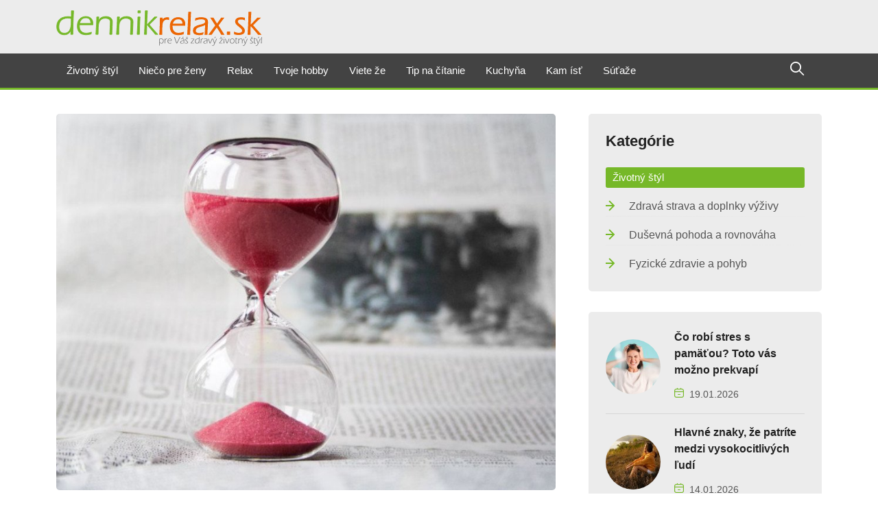

--- FILE ---
content_type: text/html; charset=UTF-8
request_url: https://www.dennikrelax.sk/clanok/poculi-ste-uz-o-pomodoro-technike-da-zbohom-prokrastinacii-a-zefektivni-pracu
body_size: 12294
content:
<!doctype html>
<html class="no-js" lang="sk">

<head>
    <meta charset="utf-8">
    <meta http-equiv="x-ua-compatible" content="ie=edge">

    <meta name="author" content="DENNÍK RELAX - Trade Tising s.r.o.">
    <meta name="robots" content="index, follow">
    <meta name="copyright" content="2026 Trade Tising s.r.o.">
    <meta name="googlebot" content="index,follow,snippet,noarchive">
    <meta name="distribution" content="global">
    <meta name="google-site-verification" content="lV7BZ_5XkjIZqbV4wQSYzNDgpCQ-5ytDbZ3aQg7LHI4">

            <title>Počuli ste už o pomodoro technike? Dá zbohom prokrastinácii a zefektívni prácu | Dennikrelax.sk - Internetový denník</title>
                <meta name="description" content="Technika pomodoro je skvelý spôsob, ako sa rozlúčiť s prokrastináciou, multitaskingom a zefektívniť prácu.">
                <meta name="keywords" content="Relax, Aktuálne dnes,správy, Na tému, Niečo pre ženy, Športnoviny, Životný štýl, Viete že,Pekné čítanie, Tvoje hobby,Kuchyňa,Recepty">
        <meta name="viewport" content="width=device-width, initial-scale=1">
    <meta name="csrf-token" content="Jpjdv4GsZ76PUM3gARGDD96vUhb8ZFMFtxftwuWG">

    <link rel="shortcut icon" type="image/x-icon" href="https://www.dennikrelax.sk/front/img/favicon.png">

    <meta name="facebook-domain-verification" content="uodqf9do3uydkye7gkixiuhtrms855">

    
    <meta property="og:url" content="https://www.dennikrelax.sk/clanok/poculi-ste-uz-o-pomodoro-technike-da-zbohom-prokrastinacii-a-zefektivni-pracu">
    <meta property="og:type" content="website">
    <meta property="og:site_name" content="Dennikrelax.sk">
            <meta property="og:description" content="Technika pomodoro je skvelý spôsob, ako sa rozlúčiť s prokrastináciou, multitaskingom a zefektívniť prácu.">
                <link rel="canonical" href="https://www.dennikrelax.sk/clanok/poculi-ste-uz-o-pomodoro-technike-da-zbohom-prokrastinacii-a-zefektivni-pracu">
        <meta property="og:title" content="Počuli ste už o pomodoro technike? Dá zbohom prokrastinácii a zefektívni prácu">
        <meta property="og:type" content="article">
        <meta property="og:image" content="https://www.dennikrelax.sk/storage/41125/conversions/presypacie-hodiny-og-image.jpg">
        <meta property="og:image:secure_url" content="https://www.dennikrelax.sk/storage/41125/conversions/presypacie-hodiny-og-image.jpg">
        <meta property="og:image:type" content="image/jpeg">
        <meta property="og:image:width" content="1200">
        <meta property="og:image:height" content="630">
        

    <!-- Place favicon.ico in the root directory -->
    <link rel="apple-touch-icon" sizes="180x180" href="/apple-touch-icon.png">
    <link rel="icon" type="image/png" sizes="32x32" href="/favicon-32x32.png">
    <link rel="icon" type="image/png" sizes="16x16" href="/favicon-16x16.png">
    <link rel="manifest" href="/site.webmanifest">
    <meta name="msapplication-TileColor" content="#2b5797">
    <meta name="theme-color" content="#ffffff">

    <!-- CSS here -->
    <link rel="preload" href="/front/css/styles.min.css?id=f8765ca7c1dc554d02506476ebe65e56" as="style">
    <link rel="stylesheet" href="/front/css/styles.min.css?id=f8765ca7c1dc554d02506476ebe65e56" media="screen">

    <script>
        var _gaq = _gaq || [];
        _gaq.push(['_setAccount', 'UA-10719118-4']);
        _gaq.push(['_setDomainName', 'dennikrelax.sk']);
        _gaq.push(['_trackPageview']);

        (function() {
            var ga = document.createElement('script');
            ga.type = 'text/javascript';
            ga.async = true;
            ga.src = ('https:' == document.location.protocol ? 'https://ssl' : 'http://www') + '.google-analytics.com/ga.js';
            var s = document.getElementsByTagName('script')[0];
            s.parentNode.insertBefore(ga, s);
        })();
    </script>

    <!-- Google tag (gtag.js) -->
    <script async src="https://www.googletagmanager.com/gtag/js?id=G-RBP1TS9D28"></script>
    <script>
        window.dataLayer = window.dataLayer || [];

        function gtag() {
            dataLayer.push(arguments);
        }
        gtag('js', new Date());

        gtag('config', 'G-RBP1TS9D28');
    </script>

    <script async src="//pagead2.googlesyndication.com/pagead/js/adsbygoogle.js"></script>
    <script>
        (adsbygoogle = window.adsbygoogle || []).push({
            google_ad_client: "ca-pub-3607792629545368",
            enable_page_level_ads: true
        });
    </script>
</head>

<body>
    <div id="fb-root"></div>
    <script async defer crossorigin="anonymous" src="https://connect.facebook.net/sk_SK/sdk.js#xfbml=1&version=v19.0&appId=692137768058769" nonce="QkgqdmTH"></script>

    <!-- header-area -->
    <div class="navbar-area header-three" id="navbar">
    <nav class="navbar navbar-expand-lg">
        <div class="container">
            <a class="navbar-brand" href="https://www.dennikrelax.sk/domov" title="Domov">
                <img class="logo-light" src="https://www.dennikrelax.sk/front/img/dennik-relax-logo.svg" width="200" height="42" alt="Dennikrelax" title="Dennikrelax">
                
            </a>

            
            <button type="button" class="search-btn d-lg-none" data-bs-toggle="modal" data-bs-target="#searchModal">
                <i class="flaticon-loupe"></i>
            </button>

            <a class="navbar-toggler" data-bs-toggle="offcanvas" href="#navbarOffcanvas" role="button" aria-controls="navbarOffcanvas">
                <span class="burger-menu">
                    <span class="top-bar"></span>
                    <span class="middle-bar"></span>
                    <span class="bottom-bar"></span>
                </span>
            </a>
        </div>

        <div class="dark-bg" id="js-sticky">
            <div class="container">
                <div class="collapse navbar-collapse">
                    <ul class="navbar-nav">
                                                                                    <li class="nav-item">
                                    <a  href="https://www.dennikrelax.sk/stranka/zivotny-styl"
                                                                            class="nav-link 
                                     dropdown-toggle 
                                     
                                                                        "
                                        target="_self">
                                        Životný štýl
                                    </a>

                                                                            <ul class="dropdown-menu">
                                                                                            <li class="nav-item">
                                                    <a  href="https://www.dennikrelax.sk/stranka/zdrava-strava-a-doplnky-vyzivy"
                                                                                                            class="nav-link
                                                     
                                                                                                        "
                                                        target="_self">
                                                        Zdravá strava a doplnky výživy
                                                    </a>

                                                                                                    </li>
                                                                                            <li class="nav-item">
                                                    <a  href="https://www.dennikrelax.sk/stranka/dusevna-pohoda-a-rovnovaha"
                                                                                                            class="nav-link
                                                     
                                                                                                        "
                                                        target="_self">
                                                        Duševná pohoda a rovnováha
                                                    </a>

                                                                                                    </li>
                                                                                            <li class="nav-item">
                                                    <a  href="https://www.dennikrelax.sk/stranka/telesne-zdravie-a-pohyb"
                                                                                                            class="nav-link
                                                     
                                                                                                        "
                                                        target="_self">
                                                        Fyzické zdravie a pohyb
                                                    </a>

                                                                                                    </li>
                                                                                    </ul>
                                                                    </li>
                                                            <li class="nav-item">
                                    <a  href="https://www.dennikrelax.sk/stranka/nieco-pre-zeny"
                                                                            class="nav-link 
                                     dropdown-toggle 
                                     
                                                                        "
                                        target="_self">
                                        Niečo pre ženy
                                    </a>

                                                                            <ul class="dropdown-menu">
                                                                                            <li class="nav-item">
                                                    <a  href="https://www.dennikrelax.sk/stranka/laska-a-vztahy"
                                                                                                            class="nav-link
                                                     
                                                                                                        "
                                                        target="_self">
                                                        Láska, vzťahy a rodina
                                                    </a>

                                                                                                    </li>
                                                                                            <li class="nav-item">
                                                    <a  href="https://www.dennikrelax.sk/stranka/moda-a-krasa"
                                                                                                            class="nav-link
                                                     
                                                                                                        "
                                                        target="_self">
                                                        Móda, krása a self-care
                                                    </a>

                                                                                                    </li>
                                                                                    </ul>
                                                                    </li>
                                                            <li class="nav-item">
                                    <a  href="https://www.dennikrelax.sk/stranka/relax"
                                                                            class="nav-link 
                                     dropdown-toggle 
                                     
                                                                        "
                                        target="_self">
                                        Relax
                                    </a>

                                                                            <ul class="dropdown-menu">
                                                                                            <li class="nav-item">
                                                    <a  href="https://www.dennikrelax.sk/stranka/hotely-a-gastro"
                                                                                                            class="nav-link
                                                     
                                                                                                        "
                                                        target="_self">
                                                        Hotely a gastro
                                                    </a>

                                                                                                    </li>
                                                                                            <li class="nav-item">
                                                    <a  href="https://www.dennikrelax.sk/stranka/kupele-a-wellness"
                                                                                                            class="nav-link
                                                     
                                                                                                        "
                                                        target="_self">
                                                        Kúpele a wellness
                                                    </a>

                                                                                                    </li>
                                                                                            <li class="nav-item">
                                                    <a  href="https://www.dennikrelax.sk/stranka/rekreacne-sporty"
                                                                                                            class="nav-link
                                                     
                                                                                                        "
                                                        target="_self">
                                                        Rekreačné športy
                                                    </a>

                                                                                                    </li>
                                                                                            <li class="nav-item">
                                                    <a  href="https://www.dennikrelax.sk/stranka/krasy-slovenska"
                                                                                                            class="nav-link
                                                     
                                                                                                        "
                                                        target="_self">
                                                        Krásy Slovenska
                                                    </a>

                                                                                                    </li>
                                                                                            <li class="nav-item">
                                                    <a  href="https://www.dennikrelax.sk/stranka/cestovanie"
                                                                                                            class="nav-link
                                                     
                                                                                                        "
                                                        target="_self">
                                                        Svetové destinácie
                                                    </a>

                                                                                                    </li>
                                                                                    </ul>
                                                                    </li>
                                                            <li class="nav-item">
                                    <a  href="https://www.dennikrelax.sk/stranka/tvoje-hobby"
                                                                            class="nav-link 
                                     dropdown-toggle 
                                     
                                                                        "
                                        target="_self">
                                        Tvoje hobby
                                    </a>

                                                                            <ul class="dropdown-menu">
                                                                                            <li class="nav-item">
                                                    <a  href="https://www.dennikrelax.sk/stranka/pekne-byvanie"
                                                                                                            class="nav-link
                                                     
                                                                                                        "
                                                        target="_self">
                                                        Pekné a štýlové bývanie
                                                    </a>

                                                                                                    </li>
                                                                                            <li class="nav-item">
                                                    <a  href="https://www.dennikrelax.sk/stranka/zahrada-rastliny-a-kvety"
                                                                                                            class="nav-link
                                                     
                                                                                                        "
                                                        target="_self">
                                                        Záhrada, rastliny a kvety
                                                    </a>

                                                                                                    </li>
                                                                                            <li class="nav-item">
                                                    <a  href="https://www.dennikrelax.sk/stranka/zvierata"
                                                                                                            class="nav-link
                                                     
                                                                                                        "
                                                        target="_self">
                                                        Zvieratá a domáci miláčikovia
                                                    </a>

                                                                                                    </li>
                                                                                            <li class="nav-item">
                                                    <a  href="https://www.dennikrelax.sk/stranka/automagazin"
                                                                                                            class="nav-link
                                                     
                                                                                                        "
                                                        target="_self">
                                                        Automagazín
                                                    </a>

                                                                                                    </li>
                                                                                            <li class="nav-item">
                                                    <a  href="https://www.dennikrelax.sk/stranka/ine-hobby"
                                                                                                            class="nav-link
                                                     
                                                                                                        "
                                                        target="_self">
                                                        Iné hobby
                                                    </a>

                                                                                                    </li>
                                                                                    </ul>
                                                                    </li>
                                                            <li class="nav-item">
                                    <a  href="https://www.dennikrelax.sk/stranka/viete-ze"
                                                                            class="nav-link 
                                     dropdown-toggle 
                                     
                                                                        "
                                        target="_self">
                                        Viete že
                                    </a>

                                                                            <ul class="dropdown-menu">
                                                                                            <li class="nav-item">
                                                    <a  href="https://www.dennikrelax.sk/stranka/pikosky-a-zaujimavosti"
                                                                                                            class="nav-link
                                                     
                                                                                                        "
                                                        target="_self">
                                                        Pikošky a celebrity
                                                    </a>

                                                                                                    </li>
                                                                                            <li class="nav-item">
                                                    <a  href="https://www.dennikrelax.sk/stranka/zaujimavosti-a-udalosti"
                                                                                                            class="nav-link
                                                     
                                                                                                        "
                                                        target="_self">
                                                        Zaujímavosti a udalosti
                                                    </a>

                                                                                                    </li>
                                                                                            <li class="nav-item">
                                                    <a  href="https://www.dennikrelax.sk/stranka/prakticke-rady"
                                                                                                            class="nav-link
                                                     
                                                                                                        "
                                                        target="_self">
                                                        Praktické rady a tipy
                                                    </a>

                                                                                                    </li>
                                                                                    </ul>
                                                                    </li>
                                                            <li class="nav-item">
                                    <a  href="https://www.dennikrelax.sk/stranka/tip-na-citanie"
                                                                            class="nav-link 
                                    
                                     
                                                                        "
                                        target="_self">
                                        Tip na čítanie
                                    </a>

                                                                    </li>
                                                            <li class="nav-item">
                                    <a  href="https://www.dennikrelax.sk/stranka/kuchyna"
                                                                            class="nav-link 
                                     dropdown-toggle 
                                     
                                                                        "
                                        target="_self">
                                        Kuchyňa
                                    </a>

                                                                            <ul class="dropdown-menu">
                                                                                            <li class="nav-item">
                                                    <a  href="https://www.dennikrelax.sk/stranka/ranajky-a-predjedla"
                                                                                                            class="nav-link
                                                     
                                                                                                        "
                                                        target="_self">
                                                        Raňajky a predjedlá
                                                    </a>

                                                                                                            <ul class="dropdown-menu">
                                                                                                                            <li class="nav-item">
                                                                    <a  href="https://www.dennikrelax.sk/stranka/slane-ranajky-a-pochutiny"
                                                                                                                                            class="nav-link
                                                                     
                                                                                                                                        "
                                                                        target="_self">
                                                                        Slané raňajky a pochutiny
                                                                    </a>
                                                                </li>
                                                                                                                            <li class="nav-item">
                                                                    <a  href="https://www.dennikrelax.sk/stranka/sladke-ranajky-a-kase"
                                                                                                                                            class="nav-link
                                                                     
                                                                                                                                        "
                                                                        target="_self">
                                                                        Sladké raňajky a kaše
                                                                    </a>
                                                                </li>
                                                                                                                    </ul>
                                                                                                    </li>
                                                                                            <li class="nav-item">
                                                    <a  href="https://www.dennikrelax.sk/stranka/polievky"
                                                                                                            class="nav-link
                                                     
                                                                                                        "
                                                        target="_self">
                                                        Polievky
                                                    </a>

                                                                                                    </li>
                                                                                            <li class="nav-item">
                                                    <a  href="https://www.dennikrelax.sk/stranka/hlavne-jedla"
                                                                                                            class="nav-link
                                                     
                                                                                                        "
                                                        target="_self">
                                                        Hlavné jedlá
                                                    </a>

                                                                                                            <ul class="dropdown-menu">
                                                                                                                            <li class="nav-item">
                                                                    <a  href="https://www.dennikrelax.sk/stranka/masite-jedla-a-ryby"
                                                                                                                                            class="nav-link
                                                                     
                                                                                                                                        "
                                                                        target="_self">
                                                                        Mäsité jedlá a ryby
                                                                    </a>
                                                                </li>
                                                                                                                            <li class="nav-item">
                                                                    <a  href="https://www.dennikrelax.sk/stranka/bezmasite-jedla-a-prilohy"
                                                                                                                                            class="nav-link
                                                                     
                                                                                                                                        "
                                                                        target="_self">
                                                                        Bezmäsité jedlá a prílohy
                                                                    </a>
                                                                </li>
                                                                                                                    </ul>
                                                                                                    </li>
                                                                                            <li class="nav-item">
                                                    <a  href="https://www.dennikrelax.sk/stranka/kolace-a-dezerty"
                                                                                                            class="nav-link
                                                     
                                                                                                        "
                                                        target="_self">
                                                        Koláče a dezerty
                                                    </a>

                                                                                                    </li>
                                                                                            <li class="nav-item">
                                                    <a  href="https://www.dennikrelax.sk/stranka/napoje-a-drinky"
                                                                                                            class="nav-link
                                                     
                                                                                                        "
                                                        target="_self">
                                                        Nápoje a drinky
                                                    </a>

                                                                                                    </li>
                                                                                            <li class="nav-item">
                                                    <a  href="https://www.dennikrelax.sk/stranka/sezonne-speciality"
                                                                                                            class="nav-link
                                                     
                                                                                                        "
                                                        target="_self">
                                                        Sezónne špeciality
                                                    </a>

                                                                                                            <ul class="dropdown-menu">
                                                                                                                            <li class="nav-item">
                                                                    <a  href="https://www.dennikrelax.sk/stranka/jarne-recepty-a-velka-noc"
                                                                                                                                            class="nav-link
                                                                     
                                                                                                                                        "
                                                                        target="_self">
                                                                        Jarné recepty a Veľká noc
                                                                    </a>
                                                                </li>
                                                                                                                            <li class="nav-item">
                                                                    <a  href="https://www.dennikrelax.sk/stranka/letne-recepty-a-grilovanie"
                                                                                                                                            class="nav-link
                                                                     
                                                                                                                                        "
                                                                        target="_self">
                                                                        Letné recepty a grilovanie
                                                                    </a>
                                                                </li>
                                                                                                                            <li class="nav-item">
                                                                    <a  href="https://www.dennikrelax.sk/stranka/jesenne-recepty-a-zavaranie"
                                                                                                                                            class="nav-link
                                                                     
                                                                                                                                        "
                                                                        target="_self">
                                                                        Jesenné recepty a zaváranie
                                                                    </a>
                                                                </li>
                                                                                                                            <li class="nav-item">
                                                                    <a  href="https://www.dennikrelax.sk/stranka/zimne-recepty-a-vianoce"
                                                                                                                                            class="nav-link
                                                                     
                                                                                                                                        "
                                                                        target="_self">
                                                                        Zimné recepty a Vianoce
                                                                    </a>
                                                                </li>
                                                                                                                    </ul>
                                                                                                    </li>
                                                                                            <li class="nav-item">
                                                    <a  href="https://www.dennikrelax.sk/stranka/rady-pre-gazdinky"
                                                                                                            class="nav-link
                                                     
                                                                                                        "
                                                        target="_self">
                                                        Rady pre gazdinky
                                                    </a>

                                                                                                    </li>
                                                                                    </ul>
                                                                    </li>
                                                            <li class="nav-item">
                                    <a  href="https://www.dennikrelax.sk/stranka/kam-ist"
                                                                            class="nav-link 
                                     dropdown-toggle 
                                     
                                                                        "
                                        target="_self">
                                        Kam ísť
                                    </a>

                                                                            <ul class="dropdown-menu">
                                                                                            <li class="nav-item">
                                                    <a  href="https://www.dennikrelax.sk/stranka/vystavy-a-expozicie"
                                                                                                            class="nav-link
                                                     
                                                                                                        "
                                                        target="_self">
                                                        Výstavy a expozície
                                                    </a>

                                                                                                    </li>
                                                                                            <li class="nav-item">
                                                    <a  href="https://www.dennikrelax.sk/stranka/divadlo-koncerty-a-kino"
                                                                                                            class="nav-link
                                                     
                                                                                                        "
                                                        target="_self">
                                                        Divadlo, koncerty a kino
                                                    </a>

                                                                                                    </li>
                                                                                            <li class="nav-item">
                                                    <a  href="https://www.dennikrelax.sk/stranka/festivaly-a-kulturne-akcie"
                                                                                                            class="nav-link
                                                     
                                                                                                        "
                                                        target="_self">
                                                        Festivaly a kultúrne akcie
                                                    </a>

                                                                                                    </li>
                                                                                            <li class="nav-item">
                                                    <a  href="https://www.dennikrelax.sk/stranka/priroda-a-vonkajsie-aktivity"
                                                                                                            class="nav-link
                                                     
                                                                                                        "
                                                        target="_self">
                                                        Príroda a vonkajšie aktivity
                                                    </a>

                                                                                                    </li>
                                                                                            <li class="nav-item">
                                                    <a  href="https://www.dennikrelax.sk/stranka/ostatne-podujatia"
                                                                                                            class="nav-link
                                                     
                                                                                                        "
                                                        target="_self">
                                                        Ostatné podujatia
                                                    </a>

                                                                                                    </li>
                                                                                    </ul>
                                                                    </li>
                                                            <li class="nav-item">
                                    <a                                         href="https://www.dennikrelax.sk/sutaze"
                                                                            class="nav-link 
                                    
                                                                            
                                                                        "
                                        target="_self">
                                        Súťaže
                                    </a>

                                                                    </li>
                                                                        </ul>
                    <div class="others-option d-flex align-items-center">
                        <div class="option-item">
                            <button type="button" class="search-btn" data-bs-toggle="modal" data-bs-target="#searchModal">
                                <i class="flaticon-loupe"></i>
                            </button>
                        </div>
                    </div>
                </div>
            </div>
        </div>
    </nav>
</div>

<div class="responsive-navbar offcanvas offcanvas-end" data-bs-backdrop="static" tabindex="-1" id="navbarOffcanvas">
    <div class="offcanvas-header">
        <a href="https://www.dennikrelax.sk/domov" class="logo d-inline-block" title="Domov">
            <img class="logo-light" src="https://www.dennikrelax.sk/front/img/dennik-relax-logo.svg" alt="Logo Dennikrelax">
        </a>
        <button type="button" class="close-btn" data-bs-dismiss="offcanvas" aria-label="Close">
            <i class="ri-close-line"></i>
        </button>
    </div>
    <div class="offcanvas-body">
        <div class="accordion" id="navbarAccordion">

                                                <div class="accordion-item">
                        <a  href="https://www.dennikrelax.sk/stranka/zivotny-styl"
                                                        class="accordion-button
                             
                                                    "
                            target="_self">
                            Životný štýl
                        </a>

                                                    <div class="accordion-collapse collapse show">
                                                                    <div class="accordion-body">
                                        <a  href="https://www.dennikrelax.sk/stranka/zdrava-strava-a-doplnky-vyzivy"
                                                                                    class="accordion-link
                                         
                                                                                "
                                            target="_self">
                                            Zdravá strava a doplnky výživy
                                        </a>

                                                                            </div>
                                                                    <div class="accordion-body">
                                        <a  href="https://www.dennikrelax.sk/stranka/dusevna-pohoda-a-rovnovaha"
                                                                                    class="accordion-link
                                         
                                                                                "
                                            target="_self">
                                            Duševná pohoda a rovnováha
                                        </a>

                                                                            </div>
                                                                    <div class="accordion-body">
                                        <a  href="https://www.dennikrelax.sk/stranka/telesne-zdravie-a-pohyb"
                                                                                    class="accordion-link
                                         
                                                                                "
                                            target="_self">
                                            Fyzické zdravie a pohyb
                                        </a>

                                                                            </div>
                                                            </div>
                                            </div>
                                    <div class="accordion-item">
                        <a  href="https://www.dennikrelax.sk/stranka/nieco-pre-zeny"
                                                        class="accordion-button
                             
                                                    "
                            target="_self">
                            Niečo pre ženy
                        </a>

                                                    <div class="accordion-collapse collapse show">
                                                                    <div class="accordion-body">
                                        <a  href="https://www.dennikrelax.sk/stranka/laska-a-vztahy"
                                                                                    class="accordion-link
                                         
                                                                                "
                                            target="_self">
                                            Láska, vzťahy a rodina
                                        </a>

                                                                            </div>
                                                                    <div class="accordion-body">
                                        <a  href="https://www.dennikrelax.sk/stranka/moda-a-krasa"
                                                                                    class="accordion-link
                                         
                                                                                "
                                            target="_self">
                                            Móda, krása a self-care
                                        </a>

                                                                            </div>
                                                            </div>
                                            </div>
                                    <div class="accordion-item">
                        <a  href="https://www.dennikrelax.sk/stranka/relax"
                                                        class="accordion-button
                             
                                                    "
                            target="_self">
                            Relax
                        </a>

                                                    <div class="accordion-collapse collapse show">
                                                                    <div class="accordion-body">
                                        <a  href="https://www.dennikrelax.sk/stranka/hotely-a-gastro"
                                                                                    class="accordion-link
                                         
                                                                                "
                                            target="_self">
                                            Hotely a gastro
                                        </a>

                                                                            </div>
                                                                    <div class="accordion-body">
                                        <a  href="https://www.dennikrelax.sk/stranka/kupele-a-wellness"
                                                                                    class="accordion-link
                                         
                                                                                "
                                            target="_self">
                                            Kúpele a wellness
                                        </a>

                                                                            </div>
                                                                    <div class="accordion-body">
                                        <a  href="https://www.dennikrelax.sk/stranka/rekreacne-sporty"
                                                                                    class="accordion-link
                                         
                                                                                "
                                            target="_self">
                                            Rekreačné športy
                                        </a>

                                                                            </div>
                                                                    <div class="accordion-body">
                                        <a  href="https://www.dennikrelax.sk/stranka/krasy-slovenska"
                                                                                    class="accordion-link
                                         
                                                                                "
                                            target="_self">
                                            Krásy Slovenska
                                        </a>

                                                                            </div>
                                                                    <div class="accordion-body">
                                        <a  href="https://www.dennikrelax.sk/stranka/cestovanie"
                                                                                    class="accordion-link
                                         
                                                                                "
                                            target="_self">
                                            Svetové destinácie
                                        </a>

                                                                            </div>
                                                            </div>
                                            </div>
                                    <div class="accordion-item">
                        <a  href="https://www.dennikrelax.sk/stranka/tvoje-hobby"
                                                        class="accordion-button
                             
                                                    "
                            target="_self">
                            Tvoje hobby
                        </a>

                                                    <div class="accordion-collapse collapse show">
                                                                    <div class="accordion-body">
                                        <a  href="https://www.dennikrelax.sk/stranka/pekne-byvanie"
                                                                                    class="accordion-link
                                         
                                                                                "
                                            target="_self">
                                            Pekné a štýlové bývanie
                                        </a>

                                                                            </div>
                                                                    <div class="accordion-body">
                                        <a  href="https://www.dennikrelax.sk/stranka/zahrada-rastliny-a-kvety"
                                                                                    class="accordion-link
                                         
                                                                                "
                                            target="_self">
                                            Záhrada, rastliny a kvety
                                        </a>

                                                                            </div>
                                                                    <div class="accordion-body">
                                        <a  href="https://www.dennikrelax.sk/stranka/zvierata"
                                                                                    class="accordion-link
                                         
                                                                                "
                                            target="_self">
                                            Zvieratá a domáci miláčikovia
                                        </a>

                                                                            </div>
                                                                    <div class="accordion-body">
                                        <a  href="https://www.dennikrelax.sk/stranka/automagazin"
                                                                                    class="accordion-link
                                         
                                                                                "
                                            target="_self">
                                            Automagazín
                                        </a>

                                                                            </div>
                                                                    <div class="accordion-body">
                                        <a  href="https://www.dennikrelax.sk/stranka/ine-hobby"
                                                                                    class="accordion-link
                                         
                                                                                "
                                            target="_self">
                                            Iné hobby
                                        </a>

                                                                            </div>
                                                            </div>
                                            </div>
                                    <div class="accordion-item">
                        <a  href="https://www.dennikrelax.sk/stranka/viete-ze"
                                                        class="accordion-button
                             
                                                    "
                            target="_self">
                            Viete že
                        </a>

                                                    <div class="accordion-collapse collapse show">
                                                                    <div class="accordion-body">
                                        <a  href="https://www.dennikrelax.sk/stranka/pikosky-a-zaujimavosti"
                                                                                    class="accordion-link
                                         
                                                                                "
                                            target="_self">
                                            Pikošky a celebrity
                                        </a>

                                                                            </div>
                                                                    <div class="accordion-body">
                                        <a  href="https://www.dennikrelax.sk/stranka/zaujimavosti-a-udalosti"
                                                                                    class="accordion-link
                                         
                                                                                "
                                            target="_self">
                                            Zaujímavosti a udalosti
                                        </a>

                                                                            </div>
                                                                    <div class="accordion-body">
                                        <a  href="https://www.dennikrelax.sk/stranka/prakticke-rady"
                                                                                    class="accordion-link
                                         
                                                                                "
                                            target="_self">
                                            Praktické rady a tipy
                                        </a>

                                                                            </div>
                                                            </div>
                                            </div>
                                    <div class="accordion-item">
                        <a  href="https://www.dennikrelax.sk/stranka/tip-na-citanie"
                                                        class="accordion-button
                             
                                                    "
                            target="_self">
                            Tip na čítanie
                        </a>

                                            </div>
                                    <div class="accordion-item">
                        <a  href="https://www.dennikrelax.sk/stranka/kuchyna"
                                                        class="accordion-button
                             
                                                    "
                            target="_self">
                            Kuchyňa
                        </a>

                                                    <div class="accordion-collapse collapse show">
                                                                    <div class="accordion-body">
                                        <a  href="https://www.dennikrelax.sk/stranka/ranajky-a-predjedla"
                                                                                    class="accordion-link
                                         
                                                                                "
                                            target="_self">
                                            Raňajky a predjedlá
                                        </a>

                                                                                    <div class="accordion-collapse collapse show">
                                                                                                    <div class="accordion-body">
                                                        <a  href="https://www.dennikrelax.sk/stranka/slane-ranajky-a-pochutiny"
                                                                                                                    class="accordion-link
                                                         
                                                                                                                "
                                                            target="_self">
                                                            Slané raňajky a pochutiny
                                                        </a>
                                                    </div>
                                                                                                    <div class="accordion-body">
                                                        <a  href="https://www.dennikrelax.sk/stranka/sladke-ranajky-a-kase"
                                                                                                                    class="accordion-link
                                                         
                                                                                                                "
                                                            target="_self">
                                                            Sladké raňajky a kaše
                                                        </a>
                                                    </div>
                                                                                            </div>
                                                                            </div>
                                                                    <div class="accordion-body">
                                        <a  href="https://www.dennikrelax.sk/stranka/polievky"
                                                                                    class="accordion-link
                                         
                                                                                "
                                            target="_self">
                                            Polievky
                                        </a>

                                                                            </div>
                                                                    <div class="accordion-body">
                                        <a  href="https://www.dennikrelax.sk/stranka/hlavne-jedla"
                                                                                    class="accordion-link
                                         
                                                                                "
                                            target="_self">
                                            Hlavné jedlá
                                        </a>

                                                                                    <div class="accordion-collapse collapse show">
                                                                                                    <div class="accordion-body">
                                                        <a  href="https://www.dennikrelax.sk/stranka/masite-jedla-a-ryby"
                                                                                                                    class="accordion-link
                                                         
                                                                                                                "
                                                            target="_self">
                                                            Mäsité jedlá a ryby
                                                        </a>
                                                    </div>
                                                                                                    <div class="accordion-body">
                                                        <a  href="https://www.dennikrelax.sk/stranka/bezmasite-jedla-a-prilohy"
                                                                                                                    class="accordion-link
                                                         
                                                                                                                "
                                                            target="_self">
                                                            Bezmäsité jedlá a prílohy
                                                        </a>
                                                    </div>
                                                                                            </div>
                                                                            </div>
                                                                    <div class="accordion-body">
                                        <a  href="https://www.dennikrelax.sk/stranka/kolace-a-dezerty"
                                                                                    class="accordion-link
                                         
                                                                                "
                                            target="_self">
                                            Koláče a dezerty
                                        </a>

                                                                            </div>
                                                                    <div class="accordion-body">
                                        <a  href="https://www.dennikrelax.sk/stranka/napoje-a-drinky"
                                                                                    class="accordion-link
                                         
                                                                                "
                                            target="_self">
                                            Nápoje a drinky
                                        </a>

                                                                            </div>
                                                                    <div class="accordion-body">
                                        <a  href="https://www.dennikrelax.sk/stranka/sezonne-speciality"
                                                                                    class="accordion-link
                                         
                                                                                "
                                            target="_self">
                                            Sezónne špeciality
                                        </a>

                                                                                    <div class="accordion-collapse collapse show">
                                                                                                    <div class="accordion-body">
                                                        <a  href="https://www.dennikrelax.sk/stranka/jarne-recepty-a-velka-noc"
                                                                                                                    class="accordion-link
                                                         
                                                                                                                "
                                                            target="_self">
                                                            Jarné recepty a Veľká noc
                                                        </a>
                                                    </div>
                                                                                                    <div class="accordion-body">
                                                        <a  href="https://www.dennikrelax.sk/stranka/letne-recepty-a-grilovanie"
                                                                                                                    class="accordion-link
                                                         
                                                                                                                "
                                                            target="_self">
                                                            Letné recepty a grilovanie
                                                        </a>
                                                    </div>
                                                                                                    <div class="accordion-body">
                                                        <a  href="https://www.dennikrelax.sk/stranka/jesenne-recepty-a-zavaranie"
                                                                                                                    class="accordion-link
                                                         
                                                                                                                "
                                                            target="_self">
                                                            Jesenné recepty a zaváranie
                                                        </a>
                                                    </div>
                                                                                                    <div class="accordion-body">
                                                        <a  href="https://www.dennikrelax.sk/stranka/zimne-recepty-a-vianoce"
                                                                                                                    class="accordion-link
                                                         
                                                                                                                "
                                                            target="_self">
                                                            Zimné recepty a Vianoce
                                                        </a>
                                                    </div>
                                                                                            </div>
                                                                            </div>
                                                                    <div class="accordion-body">
                                        <a  href="https://www.dennikrelax.sk/stranka/rady-pre-gazdinky"
                                                                                    class="accordion-link
                                         
                                                                                "
                                            target="_self">
                                            Rady pre gazdinky
                                        </a>

                                                                            </div>
                                                            </div>
                                            </div>
                                    <div class="accordion-item">
                        <a  href="https://www.dennikrelax.sk/stranka/kam-ist"
                                                        class="accordion-button
                             
                                                    "
                            target="_self">
                            Kam ísť
                        </a>

                                                    <div class="accordion-collapse collapse show">
                                                                    <div class="accordion-body">
                                        <a  href="https://www.dennikrelax.sk/stranka/vystavy-a-expozicie"
                                                                                    class="accordion-link
                                         
                                                                                "
                                            target="_self">
                                            Výstavy a expozície
                                        </a>

                                                                            </div>
                                                                    <div class="accordion-body">
                                        <a  href="https://www.dennikrelax.sk/stranka/divadlo-koncerty-a-kino"
                                                                                    class="accordion-link
                                         
                                                                                "
                                            target="_self">
                                            Divadlo, koncerty a kino
                                        </a>

                                                                            </div>
                                                                    <div class="accordion-body">
                                        <a  href="https://www.dennikrelax.sk/stranka/festivaly-a-kulturne-akcie"
                                                                                    class="accordion-link
                                         
                                                                                "
                                            target="_self">
                                            Festivaly a kultúrne akcie
                                        </a>

                                                                            </div>
                                                                    <div class="accordion-body">
                                        <a  href="https://www.dennikrelax.sk/stranka/priroda-a-vonkajsie-aktivity"
                                                                                    class="accordion-link
                                         
                                                                                "
                                            target="_self">
                                            Príroda a vonkajšie aktivity
                                        </a>

                                                                            </div>
                                                                    <div class="accordion-body">
                                        <a  href="https://www.dennikrelax.sk/stranka/ostatne-podujatia"
                                                                                    class="accordion-link
                                         
                                                                                "
                                            target="_self">
                                            Ostatné podujatia
                                        </a>

                                                                            </div>
                                                            </div>
                                            </div>
                                    <div class="accordion-item">
                        <a                                 href="https://www.dennikrelax.sk/sutaze"
                                                        class="accordion-button
                              
                                                    "
                            target="_self">
                            Súťaže
                        </a>

                                            </div>
                                    </div>
        <div class="offcanvas-contact-info">
            <h4>Kontaktné informácie</h4>
            <ul class="contact-info list-style">
                <li>
                    <i class="ri-map-pin-fill"></i>
                    <p>Rastislavova 30, 921 01 Piešťany</p>
                </li>
                <li>
                    <i class="ri-mail-fill"></i>
                    <a href="mailto:redakcia@dennikrelax.sk" title="Poslať mail na redakcia@dennikrelax.sk">redakcia@dennikrelax.sk</a>
                </li>
                <li>
                    <i class="ri-phone-fill"></i>
                    <a href="tel:00421903289965" title="Zavolať na 0903 28 99 65">0903 28 99 65</a>, <a href="tel:0337726500" title="Zavolať na 033/7726 500">033/7726 500</a>
                </li>
            </ul>
            <ul class="social-profile list-style">
                <li><a href="https://www.facebook.com/dennikrelax" target="_blank" title="Facebook Dennikrelax.sk"><i class="ri-facebook-fill"></i></a></li>
                <li><a href="https://www.instagram.com/dennikrelax.sk/" target="_blank" title="Instagram Dennikrelax.sk"><i class="ri-instagram-line"></i></a></li>
            </ul>
        </div>
    </div>
</div>
<!-- End Navbar Area -->
    <!-- header-area-end -->
    <div id="info_messages" class="alerts">
    <div class="container">
            </div>
</div>
    <!-- Start Search Modal -->
    <div class="modal fade searchModal" id="searchModal" data-bs-backdrop="static" data-bs-keyboard="false" tabindex="-1" aria-hidden="true">
        <div class="modal-dialog">
            <div class="modal-content">
                <div class="header-search">
    <form action="https://www.dennikrelax.sk/clanky/zoznam" method="GET">
        <input class="form-control" name="data" id="search-input" type="text" placeholder="Vyhľadať" data-locale="sk" data-articles-search-path="https://www.dennikrelax.sk/clanky/vyhladat" data-articles-list-path="https://www.dennikrelax.sk/clanky/zoznam">
        <button type="submit"><i class="fi fi-rr-search"></i></button>
    </form>
    <button type="button" class="btn-close" data-bs-dismiss="modal" aria-label="Close"><i class="ri-close-line"></i></button>
</div>
<div class="search-results-wrapper">
    <ul class="article-search-results" id="article-search-results">

    </ul>
</div>
                
                
                
                
                
            </div>
        </div>
    </div>
    <!-- End Search Modal -->


    <!-- main-area -->
    <main>
        <!-- Breadcrumb Start -->
    
    <!-- Breadcrumb End -->

    <!-- News Details Section Start -->
    <div class="news-details-wrap pt-35">
        <div class="container">
            <div class="row gx-55 gx-5">
                <div class="col-lg-8">
                    <article class="main-article">
                                                    <div class="news-img">
                                <img src="https://www.dennikrelax.sk/storage/41125/conversions/presypacie-hodiny-main.jpg" alt="Počuli ste už o pomodoro technike? Dá zbohom prokrastinácii a zefektívni prácu" title="Počuli ste už o pomodoro technike? Dá zbohom prokrastinácii a zefektívni prácu">
                            </div>
                                                <ul class="news-metainfo list-style">
                            <li><i class="fi fi-rr-calendar-minus"></i>12.01.2024</li>
                                                                                        <li>
                                    <a href="https://www.dennikrelax.sk/stranka/dusevna-pohoda-a-rovnovaha" title="Duševná pohoda a rovnováha">Duševná pohoda a rovnováha</a>
                                </li>
                                                                                </ul>
                        <div class="news-para">
                            <h1>Počuli ste už o pomodoro technike? Dá zbohom prokrastinácii a zefektívni prácu</h1>
                            <p><strong>Máte pred sebou fúru povinností a odkladáte ich do poslednej chvíle, v dôsledku čoho ste vo veľkom strese? Technika pomodoro je skvelý spôsob, ako sa rozlúčiť s prokrastináciou, multitaskingom a zefektívniť prácu. </strong></p>

<p>Technika pomodoro nie je žiadnou novinkou. Je overená desiatkami rokov úspešného používania, pretože vznikla ešte <strong>koncom 80. rokov 20. storočia</strong>. Za jej vznikom je vývojár a podnikateľ Francesco Cirillo.</p>

<p>Ten hľadal spôsob, ako zefektívniť učenie na univerzite. Zobral si kuchynskú minútku (v tvare paradajky) a experimentoval s rôznymi časmi aktívneho učenia a prestávok. Napokon prišiel na to, že <strong>optimálny čas na sústredenú prácu je 25 minút</strong>.</p>

<h3><strong>Hlavné výhody pomodoro techniky</strong></h3>

<p>Pomodoro technika sa spája s viacerými výhodami:</p>

<ul>
	<li>Robí z plynutia času spojenca a nie zdroj úzkosti.</li>
	<li>Učí ľudí naplno sa sústrediť na vykonávanú prácu.</li>
	<li>Poukazuje na to, že človek sa dokáže plne koncentrovať iba určitý čas, a preto potrebuje pravidelné prestávky.</li>
	<li><strong>Eliminuje prokrastináciu a multitasking.</strong></li>
	<li><strong>Zefektívňuje prácu i učenie, čiže za kratší čas stihnete viac. </strong></li>
	<li><strong>Zvyšuje produktivitu práce. </strong></li>
	<li>Znižuje riziko vyhorenia.</li>
	<li>Pomáha dosiahnuť úspech.</li>
</ul>

<p><img alt="" src="/storage/photos/shares/laptop-praca.jpg" style="height:400px; width:600px" /></p>

<p>Zdroj: www.pexels.com</p>

<h3><strong>Ako praktizovať pomodoro techniku v praxi? </strong></h3>

<p>Technika pomodoro nie je žiadna veda a zvládnete ju ľavou-zadnou. Stačí si osvojiť nasledovné kroky:</p>

<ol>
	<li>    Najprv si vyberte úlohu, ktorú potrebujete zvládnuť.</li>
	<li>    Obmedzte všetky rušivé vplyvy, ako hluk, sledovanie sociálnych sietí, odpisovanie na správy či emaily.</li>
	<li>    Vezmite si časovač a nastavte ho na interval 25 minút (použiť môžete aj rôzne aplikácie).</li>
	<li>    Pustite sa do sústredenej práce.</li>
	<li>    Keď zaznie časovač, urobte si prestávku v trvaní 5 minút a na papier zakreslite prvú paradajku.</li>
	<li>    Po uplynutí prestávky znovu časovač nastavte na 25 minút a po skončení práce si dajte opäť prestávku.</li>
	<li>    Celkovo zopakujte štyri pomodoro cykly a potom si doprajte prestávku 15 až 30 minút.</li>
</ol>

<p>Samozrejme, že sa môže stať, že vám interval 25 minút vyhovovať nebude. V tom prípade si ho prispôsobte. Nebojte sa experimentovať a určite prídete na to, čo vás robí najviac efektívnym.</p>

<p>Pomodoro technika môže byť komplikovaná na používanie v dňoch, keď máte naplánované stretnutia alebo musíte riešiť telefonáty. Preto je vhodné určiť si dopredu čas, kedy ju využijete. Napríklad dopoludnia vybavíte stretnutia a telefonáty a popoludní sa venujete riešeniu projektov a zadaných úloh.</p>

<p>Mirka<br />
Zdroj foto: pexels.com<br />
<br />
 </p>
                        </div>

                        <div class="gallery">
                                                    </div>

                                            </article>

                    
                    <div class="share">
                        <div>Zdieľajte: </div>
                        <ul class="social-profile list-style">
                            <li>
                                <script async defer crossorigin="anonymous" src="https://connect.facebook.net/en_US/sdk.js#xfbml=1&version=v10.0" nonce="IwAR0"></script>
                                <div class="fb-share-button" data-href="https://www.dennikrelax.sk/clanok/poculi-ste-uz-o-pomodoro-technike-da-zbohom-prokrastinacii-a-zefektivni-pracu" data-title="Zdieľajte Počuli ste už o pomodoro technike? Dá zbohom prokrastinácii a zefektívni prácu" title="Zdieľajte Počuli ste už o pomodoro technike? Dá zbohom prokrastinácii a zefektívni prácu" data-layout="button_count"></div>
                            </li>
                            <li>
                                <div class="fb-like" data-href="https://www.dennikrelax.sk/clanok/poculi-ste-uz-o-pomodoro-technike-da-zbohom-prokrastinacii-a-zefektivni-pracu" data-width="" data-layout="button_count" data-action="like" data-size="small" data-share="false" data-title="Zdieľajte Počuli ste už o pomodoro technike? Dá zbohom prokrastinácii a zefektívni prácu" title="Zdieľajte Počuli ste už o pomodoro technike? Dá zbohom prokrastinácii a zefektívni prácu"></div>
                            </li>
                            <li>
                                <a href="https://twitter.com/share?ref_src=twsrc%5Etfw" class="twitter-share-button" data-text="Zdieľajte Počuli ste už o pomodoro technike? Dá zbohom prokrastinácii a zefektívni prácu" data-show-count="true">Tweet</a>
                                <script async src="https://platform.twitter.com/widgets.js"></script>
                            </li>
                            
                            <li>
                                <a class="wa-share" href="https://wa.me/?text=https%3A%2F%2Fwww.dennikrelax.sk%2Fclanok%2Fpoculi-ste-uz-o-pomodoro-technike-da-zbohom-prokrastinacii-a-zefektivni-pracu" target="_blank" title="Zdieľajte Počuli ste už o pomodoro technike? Dá zbohom prokrastinácii a zefektívni prácu">
                                    <i class="fab fa-whatsapp"></i> Zdieľať
                                </a>
                            </li>
                        </ul>
                    </div>

                    <div class="post-pagination">
                                                    <a class="prev-post" href="https://www.dennikrelax.sk/clanok/spanok-a-dieta-ruka-v-ruke-ma-spanok-vplyv-na-chudnutie-" title="Predchádzajúci článok Spánok a diéta ruka v ruke. Má spánok vplyv na chudnutie?">
                                <span>PREDCHÁDZAJÚCI</span>
                                <div class="d-flex">
                                    <img src="https://www.dennikrelax.sk/storage/41238/conversions/unava_na-stole-thumb-rounded.jpg" alt="Spánok a diéta ruka v ruke. Má spánok vplyv na chudnutie?">
                                    <h6>Spánok a diéta ruka v ruke. Má spánok vplyv na chudnutie?</h6>
                                </div>
                            </a>
                        
                                                    <a class="next-post" href="https://www.dennikrelax.sk/clanok/nadmerna-konzumacia-vyprazanych-jedal-moze-mat-vplyv-na-uzkost-a-depresiu" title="Nasledujúci článok Nadmerná konzumácia vyprážaných jedál môže mať vplyv na úzkosť a depresiu">
                                <span>NASLEDUJÚCI</span>
                                <div class="d-flex">
                                    <img src="https://www.dennikrelax.sk/storage/41072/conversions/vyprazanie-hranolky-thumb-rounded.jpg" alt="Nadmerná konzumácia vyprážaných jedál môže mať vplyv na úzkosť a depresiu">
                                    <h6>Nadmerná konzumácia vyprážaných jedál môže mať vplyv na úzkosť a depresiu</h6>
                                </div>
                            </a>
                                            </div>
                </div>
                <div class="col-lg-4">
                    <div class="sidebar">
                        <div class="sidebar-widget">
                            <h3 class="sidebar-widget-title">Kategórie</h3>
                            <ul class="category-widget list-style">
                                                                                                            
                                                                                <li class="lvl1-category-side-menu-item">
                                            <a href="https://www.dennikrelax.sk/stranka/zivotny-styl">
                                                <img src="https://www.dennikrelax.sk/front/img/icons/arrow-right-green.svg" alt="Image">Životný štýl
                                            </a>
                                        </li>

                                                                                                                                                                                                                        
                                                                                                <li class="lvl2-category-side-menu-item">
                                                    <a href="https://www.dennikrelax.sk/stranka/zdrava-strava-a-doplnky-vyzivy">
                                                        <img src="https://www.dennikrelax.sk/front/img/icons/arrow-right-green.svg" alt="Image">Zdravá strava a doplnky výživy
                                                    </a>
                                                </li>
                                                                                                                                                                                                                                                                                                                                                                                                                                                                                                                                                                                                                                                
                                                                                                <li class="lvl2-category-side-menu-item">
                                                    <a href="https://www.dennikrelax.sk/stranka/dusevna-pohoda-a-rovnovaha">
                                                        <img src="https://www.dennikrelax.sk/front/img/icons/arrow-right-green.svg" alt="Image">Duševná pohoda a rovnováha
                                                    </a>
                                                </li>
                                                                                                                                                                                                                                                                                                                                                                                                                                                                                                                                                                                                                                                
                                                                                                <li class="lvl2-category-side-menu-item">
                                                    <a href="https://www.dennikrelax.sk/stranka/telesne-zdravie-a-pohyb">
                                                        <img src="https://www.dennikrelax.sk/front/img/icons/arrow-right-green.svg" alt="Image">Fyzické zdravie a pohyb
                                                    </a>
                                                </li>
                                                                                                                                                                                                                                                                                                                                                                                                                                                                                                                                                                                                                                                                                                                                                                                                                                                                </ul>
                        </div>
                        <div class="sidebar-widget">
                            <div class="tab-content">
                                <div class="tab-pane fade active show" id="tab_1" role="tabpanel">
                                    <div class="pp-post-wrap">
                                                                                    <div class="news-card-one">
                                                <div class="news-card-img">
                                                    <a href="https://www.dennikrelax.sk/clanok/co-robi-stres-s-pamatou-toto-vas-mozno-prekvapi" title="Čo robí stres s pamäťou? Toto vás možno prekvapí">
                                                        <img src="https://www.dennikrelax.sk/storage/50800/conversions/stres-jpg-thumb-rounded.jpg" alt="Čo robí stres s pamäťou? Toto vás možno prekvapí">
                                                    </a>
                                                </div>
                                                <div class="news-card-info">
                                                    <h3><a href="https://www.dennikrelax.sk/clanok/co-robi-stres-s-pamatou-toto-vas-mozno-prekvapi" title="Čo robí stres s pamäťou? Toto vás možno prekvapí">Čo robí stres s pamäťou? Toto vás možno prekvapí</a></h3>
                                                    <ul class="news-metainfo list-style">
                                                        <li><i class="fi fi-rr-calendar-minus"></i>19.01.2026</li>
                                                    </ul>
                                                </div>
                                            </div>
                                                                                    <div class="news-card-one">
                                                <div class="news-card-img">
                                                    <a href="https://www.dennikrelax.sk/clanok/hlavne-znaky-ze-patrite-medzi-vysokocitlivych-ludi" title="Hlavné znaky, že patríte medzi vysokocitlivých ľudí">
                                                        <img src="https://www.dennikrelax.sk/storage/50567/conversions/citlivi-ludia-jpg-thumb-rounded.jpg" alt="Hlavné znaky, že patríte medzi vysokocitlivých ľudí">
                                                    </a>
                                                </div>
                                                <div class="news-card-info">
                                                    <h3><a href="https://www.dennikrelax.sk/clanok/hlavne-znaky-ze-patrite-medzi-vysokocitlivych-ludi" title="Hlavné znaky, že patríte medzi vysokocitlivých ľudí">Hlavné znaky, že patríte medzi vysokocitlivých ľudí</a></h3>
                                                    <ul class="news-metainfo list-style">
                                                        <li><i class="fi fi-rr-calendar-minus"></i>14.01.2026</li>
                                                    </ul>
                                                </div>
                                            </div>
                                                                                    <div class="news-card-one">
                                                <div class="news-card-img">
                                                    <a href="https://www.dennikrelax.sk/clanok/v-zime-potrebujeme-viac-spanku-preco-je-to-tak-" title="V zime potrebujeme viac spánku – prečo je to tak?">
                                                        <img src="https://www.dennikrelax.sk/storage/50801/conversions/spanok-zima-jpg-thumb-rounded.jpg" alt="V zime potrebujeme viac spánku – prečo je to tak?">
                                                    </a>
                                                </div>
                                                <div class="news-card-info">
                                                    <h3><a href="https://www.dennikrelax.sk/clanok/v-zime-potrebujeme-viac-spanku-preco-je-to-tak-" title="V zime potrebujeme viac spánku – prečo je to tak?">V zime potrebujeme viac spánku – prečo je to tak?</a></h3>
                                                    <ul class="news-metainfo list-style">
                                                        <li><i class="fi fi-rr-calendar-minus"></i>06.01.2026</li>
                                                    </ul>
                                                </div>
                                            </div>
                                                                                    <div class="news-card-one">
                                                <div class="news-card-img">
                                                    <a href="https://www.dennikrelax.sk/clanok/zdrave-novorocne-predsavzatia-cesta-k-lepsiemu-zdraviu-bez-tlaku-a-extremov" title="Zdravé novoročné predsavzatia: Cesta k lepšiemu zdraviu bez tlaku a extrémov">
                                                        <img src="https://www.dennikrelax.sk/storage/51013/conversions/businesswoman-writing-book-while-sitting-home-1048944-26902497-jpg-thumb-rounded.jpg" alt="Zdravé novoročné predsavzatia: Cesta k lepšiemu zdraviu bez tlaku a extrémov">
                                                    </a>
                                                </div>
                                                <div class="news-card-info">
                                                    <h3><a href="https://www.dennikrelax.sk/clanok/zdrave-novorocne-predsavzatia-cesta-k-lepsiemu-zdraviu-bez-tlaku-a-extremov" title="Zdravé novoročné predsavzatia: Cesta k lepšiemu zdraviu bez tlaku a extrémov">Zdravé novoročné predsavzatia: Cesta k lepšiemu zdraviu bez tlaku a extrémov</a></h3>
                                                    <ul class="news-metainfo list-style">
                                                        <li><i class="fi fi-rr-calendar-minus"></i>01.01.2026</li>
                                                    </ul>
                                                </div>
                                            </div>
                                                                                    <div class="news-card-one">
                                                <div class="news-card-img">
                                                    <a href="https://www.dennikrelax.sk/clanok/ako-ziskat-novu-motivaciu-pred-zaciatkom-roka-tipy-ktore-funguju" title="Ako získať novú motiváciu pred začiatkom roka – tipy, ktoré fungujú">
                                                        <img src="https://www.dennikrelax.sk/storage/50795/conversions/4410-jpg-thumb-rounded.jpg" alt="Ako získať novú motiváciu pred začiatkom roka – tipy, ktoré fungujú">
                                                    </a>
                                                </div>
                                                <div class="news-card-info">
                                                    <h3><a href="https://www.dennikrelax.sk/clanok/ako-ziskat-novu-motivaciu-pred-zaciatkom-roka-tipy-ktore-funguju" title="Ako získať novú motiváciu pred začiatkom roka – tipy, ktoré fungujú">Ako získať novú motiváciu pred začiatkom roka – tipy, ktoré fungujú</a></h3>
                                                    <ul class="news-metainfo list-style">
                                                        <li><i class="fi fi-rr-calendar-minus"></i>30.12.2025</li>
                                                    </ul>
                                                </div>
                                            </div>
                                                                                    <div class="news-card-one">
                                                <div class="news-card-img">
                                                    <a href="https://www.dennikrelax.sk/clanok/pat-dovodov-preco-nas-pocas-vianoc-chyta-nostalgia" title="Päť dôvodov, prečo nás počas Vianoc chytá nostalgia">
                                                        <img src="https://www.dennikrelax.sk/storage/50840/conversions/vianoce-nostalgia-jpg-thumb-rounded.jpg" alt="Päť dôvodov, prečo nás počas Vianoc chytá nostalgia">
                                                    </a>
                                                </div>
                                                <div class="news-card-info">
                                                    <h3><a href="https://www.dennikrelax.sk/clanok/pat-dovodov-preco-nas-pocas-vianoc-chyta-nostalgia" title="Päť dôvodov, prečo nás počas Vianoc chytá nostalgia">Päť dôvodov, prečo nás počas Vianoc chytá nostalgia</a></h3>
                                                    <ul class="news-metainfo list-style">
                                                        <li><i class="fi fi-rr-calendar-minus"></i>26.12.2025</li>
                                                    </ul>
                                                </div>
                                            </div>
                                                                                    <div class="news-card-one">
                                                <div class="news-card-img">
                                                    <a href="https://www.dennikrelax.sk/clanok/ako-si-zachovat-pokoj-pocas-sviatkov-7-krokov-k-harmonickemu-prezivaniu" title="Ako si zachovať pokoj počas sviatkov: 7 krokov k harmonickému prežívaniu">
                                                        <img src="https://www.dennikrelax.sk/storage/50750/conversions/5833-jpg-thumb-rounded.jpg" alt="Ako si zachovať pokoj počas sviatkov: 7 krokov k harmonickému prežívaniu">
                                                    </a>
                                                </div>
                                                <div class="news-card-info">
                                                    <h3><a href="https://www.dennikrelax.sk/clanok/ako-si-zachovat-pokoj-pocas-sviatkov-7-krokov-k-harmonickemu-prezivaniu" title="Ako si zachovať pokoj počas sviatkov: 7 krokov k harmonickému prežívaniu">Ako si zachovať pokoj počas sviatkov: 7 krokov k harmonickému prežívaniu</a></h3>
                                                    <ul class="news-metainfo list-style">
                                                        <li><i class="fi fi-rr-calendar-minus"></i>15.12.2025</li>
                                                    </ul>
                                                </div>
                                            </div>
                                                                                    <div class="news-card-one">
                                                <div class="news-card-img">
                                                    <a href="https://www.dennikrelax.sk/clanok/psychologia-prokrastinacie-preco-odkladame-povinnosti-a-ako-s-tym-bojovat-" title="Psychológia prokrastinácie: Prečo odkladáme povinnosti a ako s tým bojovať?">
                                                        <img src="https://www.dennikrelax.sk/storage/48174/conversions/prokrastinacia-jpg-thumb-rounded.jpg" alt="Psychológia prokrastinácie: Prečo odkladáme povinnosti a ako s tým bojovať?">
                                                    </a>
                                                </div>
                                                <div class="news-card-info">
                                                    <h3><a href="https://www.dennikrelax.sk/clanok/psychologia-prokrastinacie-preco-odkladame-povinnosti-a-ako-s-tym-bojovat-" title="Psychológia prokrastinácie: Prečo odkladáme povinnosti a ako s tým bojovať?">Psychológia prokrastinácie: Prečo odkladáme povinnosti a ako s tým bojovať?</a></h3>
                                                    <ul class="news-metainfo list-style">
                                                        <li><i class="fi fi-rr-calendar-minus"></i>15.11.2025</li>
                                                    </ul>
                                                </div>
                                            </div>
                                                                                    <div class="news-card-one">
                                                <div class="news-card-img">
                                                    <a href="https://www.dennikrelax.sk/clanok/ako-zvladnut-zmenu-casu-pomaly-s-trpezlivostou-a-v-sulade-s-telom" title="Ako zvládnuť zmenu času: Pomaly, s trpezlivosťou a v súlade s telom">
                                                        <img src="https://www.dennikrelax.sk/storage/50572/conversions/13362-jpg-thumb-rounded.jpg" alt="Ako zvládnuť zmenu času: Pomaly, s trpezlivosťou a v súlade s telom">
                                                    </a>
                                                </div>
                                                <div class="news-card-info">
                                                    <h3><a href="https://www.dennikrelax.sk/clanok/ako-zvladnut-zmenu-casu-pomaly-s-trpezlivostou-a-v-sulade-s-telom" title="Ako zvládnuť zmenu času: Pomaly, s trpezlivosťou a v súlade s telom">Ako zvládnuť zmenu času: Pomaly, s trpezlivosťou a v súlade s telom</a></h3>
                                                    <ul class="news-metainfo list-style">
                                                        <li><i class="fi fi-rr-calendar-minus"></i>24.10.2025</li>
                                                    </ul>
                                                </div>
                                            </div>
                                                                                    <div class="news-card-one">
                                                <div class="news-card-img">
                                                    <a href="https://www.dennikrelax.sk/clanok/profesionalna-koucka-jesenne-depresie-mozete-prechodit" title="Profesionálna koučka: Jesenné depresie môžete prechodiť">
                                                        <img src="https://www.dennikrelax.sk/storage/50564/conversions/chodza-jpg-thumb-rounded.jpg" alt="Profesionálna koučka: Jesenné depresie môžete prechodiť">
                                                    </a>
                                                </div>
                                                <div class="news-card-info">
                                                    <h3><a href="https://www.dennikrelax.sk/clanok/profesionalna-koucka-jesenne-depresie-mozete-prechodit" title="Profesionálna koučka: Jesenné depresie môžete prechodiť">Profesionálna koučka: Jesenné depresie môžete prechodiť</a></h3>
                                                    <ul class="news-metainfo list-style">
                                                        <li><i class="fi fi-rr-calendar-minus"></i>16.10.2025</li>
                                                    </ul>
                                                </div>
                                            </div>
                                                                            </div>
                                </div>
                            </div>
                        </div>
                    </div>
                </div>
            </div>
        </div>
    </div>
    <!-- News Details Section End -->
    </main>
    <!-- main-area-end -->

    <!-- footer-area -->
    <!-- Footer Start -->
<div class="footer-wrap">
    <div class="container">
        <div class="row">
            <div class="col-lg-4">
                <p class="copyright-text">Všetky práva vyhradené © 2026 Trade Tising, s.r.o.</p>
                <ul class="social-profile list-style">
                    <li><a href="https://www.facebook.com/dennikrelax" target="_blank"><i class="flaticon-facebook-1"></i></a></li>
                    <li><a href="https://www.instagram.com/dennikrelax.sk/" target="_blank"><i class="flaticon-instagram-2"></i></a></li>
                </ul>
            </div>
            <div class="col-lg-3 text-center">
                <ul class="list-style menu-list">
                                                                        <li>
            <a class="" href="https://www.dennikrelax.sk/stranka/redakcia" title="Redakcia">Redakcia</a>
        </li>
    



                                                    <li>
            <a class="" href="https://www.dennikrelax.sk/stranka/pr-servis-pre-firmy" title="PR servis pre firmy">PR servis pre firmy</a>
        </li>
    



                                                    <li>
            <a class="" href="https://www.dennikrelax.sk/stranka/vyhercovia-sutazi" title="Výhercovia súťaží">Výhercovia súťaží</a>
        </li>
    



                                                
                                    </ul>
            </div>
            <div class="col-lg-2">
                <ul class="list-style menu-list">
                                                                        <li>
            <a class="" href="https://www.dennikrelax.sk/stranka/o-nas" title="O nás">O nás</a>
        </li>
    



                                                    <li>
        <a target="_blank" class="" href="https://linktr.ee/dennikrelax" title="Linktree">Linktree</a>
    </li>
                                                                <li>
                        <a href="https://www.dennikrelax.sk/kontakt" class="nav-link" title="Kontakt">Kontakt</a>
                    </li>
                </ul>
            </div>
            <div class="col-lg-3">
                <ul class="list-style menu-list contact-info">
                   <li><i class="flaticon-phone-call"></i><a href="tel:00421903289965" title="Zavolať na 0903 28 99 65">0903 28 99 65</a></li>
                   <li><i class="flaticon-phone-call"></i><a href="tel:0337726500" title="Zavolať na 033/7726 500">033/7726 500</a></li>
                   <li><i class="flaticon-mail"></i><a href="mailto:redakcia@dennikrelax.sk" title="Poslať mail na redakcia@dennikrelax.sk">redakcia@dennikrelax.sk</a></li>
                </ul>
            </div>
            
        </div>
    </div>
</div>
<!-- Footer End -->
    <!-- footer-area-end -->

    <!-- JS here -->
    <script src="https://www.dennikrelax.sk/front/js/vendor/jquery-3.5.0.min.js"></script>
<script src="https://cdn.jsdelivr.net/npm/bootstrap@5.2.3/dist/js/bootstrap.bundle.min.js" integrity="sha384-kenU1KFdBIe4zVF0s0G1M5b4hcpxyD9F7jL+jjXkk+Q2h455rYXK/7HAuoJl+0I4" crossorigin="anonymous"></script>
<script src="https://www.dennikrelax.sk/front/js/includes/swiper.bundle.min.js"></script>
<script src="https://www.dennikrelax.sk/front/js/includes/fslightbox.js"></script>
<script src="https://www.dennikrelax.sk/front/js/includes/fslightbox.captions.js"></script>
<script src="https://www.dennikrelax.sk/front/js/includes/aos.js"></script>
<script src="/front/js/app.js?id=151e643c8bfe1a221a4e0f8fe240bae9"></script>
<script src="https://www.google.com/recaptcha/api.js?render=6Lds4iIpAAAAAAGVSNYaDXcnnaKk4foiisnAh_8D"></script>

<script>
    // global app configuration object
    var config = {
        routes: {
            contactProcess: "https://www.dennikrelax.sk/process-contact-form",
            competitionProcess: "https://www.dennikrelax.sk/submit-competition-ajax",
        },
        vars: {
            messages: {

            },
            hidden_captcha_site_key: ""
        }
    };

</script>
</body>

</html>


--- FILE ---
content_type: text/html; charset=utf-8
request_url: https://www.google.com/recaptcha/api2/aframe
body_size: -247
content:
<!DOCTYPE HTML><html><head><meta http-equiv="content-type" content="text/html; charset=UTF-8"></head><body><script nonce="g4ziZpceHfcLl3vKcYDQ8w">/** Anti-fraud and anti-abuse applications only. See google.com/recaptcha */ try{var clients={'sodar':'https://pagead2.googlesyndication.com/pagead/sodar?'};window.addEventListener("message",function(a){try{if(a.source===window.parent){var b=JSON.parse(a.data);var c=clients[b['id']];if(c){var d=document.createElement('img');d.src=c+b['params']+'&rc='+(localStorage.getItem("rc::a")?sessionStorage.getItem("rc::b"):"");window.document.body.appendChild(d);sessionStorage.setItem("rc::e",parseInt(sessionStorage.getItem("rc::e")||0)+1);localStorage.setItem("rc::h",'1769354520751');}}}catch(b){}});window.parent.postMessage("_grecaptcha_ready", "*");}catch(b){}</script></body></html>

--- FILE ---
content_type: image/svg+xml
request_url: https://www.dennikrelax.sk/front/img/dennik-relax-logo.svg
body_size: 9069
content:
<svg clip-rule="evenodd" fill-rule="evenodd" stroke-miterlimit="22.9256" viewBox="0 0 1650 286" xmlns="http://www.w3.org/2000/svg" xmlns:xlink="http://www.w3.org/1999/xlink"><clipPath id="a"><path clip-rule="evenodd" d="m-14-14.755h1678v314h-1678z"/></clipPath><g clip-path="url(#a)"><path d="m120.131 66.597c-9.773-2.643-19.214-3.965-28.372-3.965-12.321 0-23.887 2.407-34.651 7.175-10.763 4.768-19.449 12.463-26.105 23.038-6.656 10.621-10.008 24.122-10.008 40.598 0 15.012 3.965 27.191 11.896 36.491s18.883 13.926 32.904 13.926c11.707 0 21.479-3.257 29.363-9.724 7.883-6.468 13.737-14.965 17.514-25.492 3.776-10.575 5.901-22.235 6.326-35.028 0-5.24.188-13.124.566-23.651.377-10.575.567-18.364.567-23.368zm1.085-13.312v-49.285h18.175c-1.605 29.552-2.927 60.52-3.965 92.952-1.039 32.384-1.7 64.485-1.983 96.255h-17.278l2.219-32.006-.567.519c-4.956 10.433-11.707 18.836-20.205 25.256-8.497 6.42-20.393 9.63-35.594 9.63-11.613 0-21.81-2.691-30.543-8.072-8.781-5.429-15.531-12.982-20.299-22.66-4.768-9.724-7.176-20.724-7.176-32.95 0-20.347 4.438-36.68 13.266-48.954 8.827-12.275 19.968-20.961 33.422-25.964 13.455-5.052 27.711-7.554 42.817-7.554 9.867 0 19.119.944 27.711 2.833z" fill="none" stroke="#75b828" stroke-width="4.8"/><path d="m277.048 105.119c0-14.068-3.305-24.926-9.914-32.621s-16.145-11.566-28.607-11.566c-16.381 0-28.419 4.532-36.161 13.549-7.742 9.064-12.841 19.26-15.343 30.638zm-108.2 20.676c0-12.84 1.794-24.076 5.429-33.706 3.635-9.583 8.592-17.514 14.965-23.792 6.373-6.232 13.596-10.858 21.621-13.879 8.025-3.022 16.475-4.532 25.445-4.532 9.158 0 17.325 1.274 24.501 3.776 7.175 2.502 13.265 6.184 18.222 11 5.004 4.862 8.78 10.81 11.376 17.844 2.644 7.034 3.919 15.154 3.919 24.312v9.63h-108.483v11.613c0 11.519 2.313 21.527 6.94 29.93 4.626 8.45 10.999 14.87 19.072 19.26 8.119 4.39 17.183 6.609 27.238 6.609 12.368 0 26.908-2.832 43.62-8.497l-2.833 15.012c-15.2 4.154-29.363 6.231-42.486 6.231-13.785 0-25.776-2.454-36.02-7.317-10.243-4.909-18.222-12.652-23.934-23.226s-8.592-23.981-8.592-40.268z" fill="none" stroke="#75b828" stroke-width="4.8"/><path d="m335.915 193.207h-18.41c.802-11.66 1.652-24.312 2.501-37.907.897-13.596 1.606-25.775 2.219-36.492.614-10.716 1.086-21.431 1.511-32.101.378-10.668.566-21.809.566-33.422h17.562l-2.266 29.174.519-1.133c10.008-20.96 29.363-31.44 58.112-31.44 14.682 0 27.05 3.446 37.058 10.291 10.055 6.892 15.059 17.986 15.059 33.328-.425 11.189-.897 22.896-1.463 35.076-.614 12.226-1.133 24.217-1.606 36.066-.471 11.849-.802 21.385-.943 28.56h-17.562c2.55-37.718 4.06-71.424 4.579-101.071 0-6.089-1.841-11.282-5.523-15.578s-8.686-7.506-15.012-9.63c-6.326-2.125-13.36-3.163-21.101-3.163-9.961 0-18.789 2.407-26.531 7.175-7.695 4.768-13.832 11.236-18.364 19.403-4.532 8.214-7.222 17.183-8.072 26.955-.52 5.618-.897 11.235-1.228 16.9-.283 5.618-.519 12.133-.755 19.45-.189 7.317-.33 13.595-.425 18.788-.094 5.193-.236 12.085-.425 20.771z" fill="none" stroke="#75b828" stroke-width="4.8"/><path d="m501.33 193.207h-18.411c.803-11.66 1.652-24.312 2.502-37.907.897-13.596 1.605-25.775 2.219-36.492.613-10.716 1.086-21.431 1.511-32.101.377-10.668.566-21.809.566-33.422h17.561l-2.266 29.174.519-1.133c10.009-20.96 29.364-31.44 58.113-31.44 14.681 0 27.05 3.446 37.058 10.291 10.055 6.892 15.059 17.986 15.059 33.328-.425 11.189-.897 22.896-1.464 35.076-.613 12.226-1.133 24.217-1.605 36.066s-.802 21.385-.944 28.56h-17.561c2.549-37.718 4.06-71.424 4.579-101.071 0-6.089-1.841-11.282-5.523-15.578s-8.686-7.506-15.012-9.63c-6.326-2.125-13.36-3.163-21.102-3.163-9.96 0-18.788 2.407-26.53 7.175-7.695 4.768-13.832 11.236-18.364 19.403-4.532 8.214-7.223 17.183-8.073 26.955-.519 5.618-.896 11.235-1.227 16.9-.283 5.618-.519 12.133-.755 19.45-.189 7.317-.331 13.595-.425 18.788s-.236 12.085-.425 20.771z" fill="none" stroke="#75b828" stroke-width="4.8"/><path d="m655.132 4h19.827l-.567 17.278h-19.827zm-.567 49.285h17.561c-2.596 39.135-4.201 85.776-4.815 139.922h-18.977c.661-10.291 1.51-24.689 2.596-43.242 1.039-18.599 1.841-35.405 2.455-50.559.567-15.106.944-30.496 1.18-46.121z" fill="none" stroke="#75b828" stroke-width="4.8"/><path d="m713.716 4h17.608c-1.51 22.754-2.643 43.478-3.446 62.172-.802 18.647-1.51 39.796-2.171 63.4-.661 23.556-1.133 44.8-1.464 63.635h-17.844c.897-13.076 1.746-28.088 2.596-44.988s1.605-33.659 2.219-50.229c.614-16.617 1.133-32.432 1.511-47.396.377-15.012.708-30.543.991-46.594zm73.974 49.285h21.243c-14.115 13.548-25.539 24.642-34.225 33.186-8.686 8.592-18.127 18.223-28.372 28.844 5.052 6.043 11.613 13.738 19.686 22.99 8.072 9.3 15.012 17.184 20.771 23.651 5.759 6.515 15.106 16.9 28.089 31.251h-20.961c-4.484-5.948-9.677-12.462-15.672-19.591-5.996-7.128-11.66-13.831-17.089-20.063-5.429-6.278-11.425-13.124-17.939-20.582-6.562-7.459-11.66-13.36-15.295-17.656 9.063-9.063 16.428-16.475 22.093-22.14 5.664-5.712 11.943-12.18 18.835-19.497 6.94-7.27 13.218-14.067 18.836-20.393z" fill="none" stroke="#75b828" stroke-width="4.8"/><path d="m849.751 61.807-.798 22.388.532-.577c4.123-8.645 9.62-14.895 16.536-18.708 6.871-3.857 14.319-5.763 22.299-5.763 3.68 0 8.024.354 13.034 1.064l.532 14.097c-.222-.044-1.596-.354-4.167-.93-2.527-.577-4.7-1.02-6.428-1.286-1.73-.311-3.414-.444-5.143-.444-10.418 0-18.974 3.946-25.713 11.882-6.694 7.935-10.506 18.131-11.482 30.633-1.773 20.393-2.66 43.135-2.66 68.139v10.905h-16.757c3.147-51.78 4.743-95.58 4.743-131.4z" fill="none" stroke="#ec6502" stroke-width="6"/><path d="m1015.42 110.483c0-13.21-3.103-23.407-9.309-30.633-6.207-7.226-15.162-10.861-26.866-10.861-15.383 0-26.688 4.255-33.958 12.723-7.271 8.512-12.059 18.087-14.408 28.771zm-101.609 19.418c0-12.058 1.685-22.609 5.098-31.653 3.414-9 8.069-16.448 14.054-22.344 5.984-5.851 12.767-10.196 20.304-13.033 7.536-2.838 15.472-4.256 23.895-4.256 8.6 0 16.27 1.197 23.008 3.546 6.739 2.35 12.457 5.808 17.113 10.33 4.699 4.566 8.245 10.152 10.684 16.757 2.482 6.606 3.679 14.231 3.679 22.832v9.043h-101.875v10.906c0 10.817 2.172 20.216 6.516 28.107 4.345 7.935 10.33 13.964 17.911 18.087 7.625 4.123 16.137 6.207 25.579 6.207 11.615 0 25.27-2.66 40.963-7.98l-2.659 14.097c-14.275 3.902-27.575 5.852-39.9 5.852-12.944 0-24.205-2.305-33.825-6.871-9.62-4.611-17.112-11.881-22.477-21.812-5.364-9.93-8.068-22.52-8.068-37.815z" fill="none" stroke="#ec6502" stroke-width="6"/><path d="m1077.88 15.524c-.842 13.211-1.551 26.511-2.127 39.943-.621 13.433-1.242 28.683-1.907 45.84-.62 17.156-1.241 34.269-1.773 51.381s-1.02 30.589-1.419 40.519h-17.245c.665-9.62 1.463-23.141 2.438-40.519.976-17.423 1.818-33.116 2.483-47.081.709-14.009 1.33-28.816 1.862-44.421.532-15.649.931-30.855 1.197-45.662h16.491z" fill="none" stroke="#ec6502" stroke-width="6"/><path d="m1192.75 193.207c1.02-11.171 1.951-26.377 2.838-45.618.886-19.24 1.463-31.076 1.728-35.465l-.532-.532c-3.324 3.679-8.112 6.738-14.363 9.132s-15.295 5.276-27.087 8.645c-7.758 2.217-14.364 4.61-19.861 7.138-5.453 2.526-10.196 6.206-14.142 11.038-3.945 4.832-5.94 10.995-5.94 18.531 1.684 12.635 12.413 19.285 32.185 19.95 10.728-.533 20.747-2.483 30.057-5.852l-3.148 12.546c-10.639 2.438-19.772 3.679-27.441 3.679-13.832 0-25.269-2.261-34.313-6.738-9.044-4.478-13.566-13.477-13.566-27.043 0-11.526 3.68-20.348 11.083-26.378 7.359-6.029 17.689-10.994 30.944-14.851 2.128-.62 7.492-1.95 16.092-4.034 8.645-2.128 15.694-4.212 21.236-6.34 5.497-2.128 10.019-4.876 13.521-8.201s5.275-7.492 5.275-12.546c0-7.182-3.058-12.502-9.132-16.004-6.073-3.502-14.275-5.275-24.604-5.275-17.024 0-32.718 3.28-47.081 9.886l1.818-13.344c15.87-4.611 30.411-6.916 43.623-6.916 16.181 0 28.815 2.527 37.948 7.536 9.088 5.01 13.654 13.788 13.654 26.289 0 7.359-.177 14.94-.576 22.787s-.931 16.669-1.552 26.511c-.665 9.797-1.197 18.708-1.551 26.643-.4 7.936-.621 16.226-.621 24.826z" fill="none" stroke="#ec6502" stroke-width="6"/><path d="m1240.14 61.807h18.62c10.817 19.195 20.836 35.776 30.057 49.785 3.547-4.833 6.827-9.266 9.798-13.3 2.97-4.034 5.63-7.625 7.891-10.684 2.261-3.103 5.054-7.004 8.334-11.704 3.281-4.743 6.428-9.442 9.354-14.097h18.043l-44.642 59.582 45.751 71.818h-18.62c-9.753-17.245-22.255-37.549-37.549-60.912-7.182 10.152-14.63 20.747-22.343 31.742-7.714 10.95-14.453 20.703-20.172 29.17h-18.619l52.401-71.33z" fill="none" stroke="#ec6502" stroke-width="6"/><path d="m1390.69 193.207h-19.683l.798-19.151h19.418z" fill="none" stroke="#ec6502" stroke-width="6"/><path d="m1509.06 62.339 1.064 14.097c-8.468-3.901-18.221-5.851-29.26-5.851-8.024 0-14.674 1.596-19.993 4.743-5.276 3.148-7.936 7.98-7.936 14.408 0 5.187 2.084 9.975 6.295 14.364 4.212 4.389 11.128 10.462 20.836 18.353 9.709 7.847 17.024 14.896 22.033 21.147 5.01 6.206 7.493 13.078 7.493 20.614 0 10.995-4.345 18.93-13.034 23.807-8.734 4.876-19.816 7.314-33.294 7.314-11.304 0-22.565-1.596-33.736-4.788l-1.641-14.363c14.541 5.497 26.511 8.246 35.91 8.246 8.201 0 15.161-1.729 20.924-5.143 5.763-3.458 8.645-8.689 8.645-15.649 0-5.985-2.172-11.261-6.517-15.827-4.344-4.61-11.305-10.595-20.836-17.999-9.531-7.403-16.713-14.097-21.545-20.038-4.833-5.94-7.226-12.812-7.226-20.614 0-9.133 3.856-16.447 11.57-21.856 7.714-5.453 18.176-8.157 31.476-8.157 9.399 0 19.018 1.064 28.772 3.192z" fill="none" stroke="#ec6502" stroke-width="6"/><path d="m1544.39 15.524h16.536c-1.419 21.368-2.483 40.83-3.237 58.385-.754 17.512-1.419 37.373-2.039 59.539-.621 22.121-1.064 42.071-1.374 59.759h-16.758c.842-12.28 1.64-26.377 2.438-42.248s1.508-31.609 2.084-47.17c.576-15.605 1.064-30.456 1.418-44.509.355-14.098.665-28.683.932-43.756zm69.468 46.283h19.95c-13.256 12.723-23.984 23.141-32.141 31.165-8.158 8.069-17.024 17.113-26.644 27.087 4.744 5.675 10.906 12.901 18.486 21.59 7.581 8.733 14.098 16.137 19.507 22.21 5.408 6.118 14.186 15.871 26.377 29.348h-19.683c-4.212-5.586-9.088-11.703-14.719-18.398-5.63-6.694-10.95-12.989-16.048-18.841-5.098-5.896-10.728-12.324-16.846-19.329-6.162-7.004-10.95-12.546-14.364-16.58 8.512-8.512 15.428-15.472 20.748-20.791 5.32-5.365 11.216-11.438 17.688-18.31 6.517-6.827 12.413-13.211 17.689-19.151z" fill="none" stroke="#ec6502" stroke-width="6"/><g fill-rule="nonzero"><path d="m120.131 66.597c-9.773-2.643-19.214-3.965-28.372-3.965-12.321 0-23.887 2.407-34.651 7.175-10.763 4.768-19.449 12.463-26.105 23.038-6.656 10.621-10.008 24.122-10.008 40.598 0 15.012 3.965 27.191 11.896 36.491s18.883 13.926 32.904 13.926c11.707 0 21.479-3.257 29.363-9.724 7.883-6.468 13.737-14.965 17.514-25.492 3.776-10.575 5.901-22.235 6.326-35.028 0-5.24.188-13.124.566-23.651.377-10.575.567-18.364.567-23.368zm1.085-13.312v-49.285h18.175c-1.605 29.552-2.927 60.52-3.965 92.952-1.039 32.384-1.7 64.485-1.983 96.255h-17.278l2.219-32.006-.567.519c-4.956 10.433-11.707 18.836-20.205 25.256-8.497 6.42-20.393 9.63-35.594 9.63-11.613 0-21.81-2.691-30.543-8.072-8.781-5.429-15.531-12.982-20.299-22.66-4.768-9.724-7.176-20.724-7.176-32.95 0-20.347 4.438-36.68 13.266-48.954 8.827-12.275 19.968-20.961 33.422-25.964 13.455-5.052 27.711-7.554 42.817-7.554 9.867 0 19.119.944 27.711 2.833" fill="#75b828"/><path d="m277.048 105.119c0-14.068-3.305-24.926-9.914-32.621s-16.145-11.566-28.607-11.566c-16.381 0-28.419 4.532-36.161 13.549-7.742 9.064-12.841 19.26-15.343 30.638zm-108.2 20.676c0-12.84 1.794-24.076 5.429-33.706 3.635-9.583 8.592-17.514 14.965-23.792 6.373-6.232 13.596-10.858 21.621-13.879 8.025-3.022 16.475-4.532 25.445-4.532 9.158 0 17.325 1.274 24.501 3.776 7.175 2.502 13.265 6.184 18.222 11 5.004 4.862 8.78 10.81 11.376 17.844 2.644 7.034 3.919 15.154 3.919 24.312v9.63h-108.483v11.613c0 11.519 2.313 21.527 6.94 29.93 4.626 8.45 10.999 14.87 19.072 19.26 8.119 4.39 17.183 6.609 27.238 6.609 12.368 0 26.908-2.832 43.62-8.497l-2.833 15.012c-15.2 4.154-29.363 6.231-42.486 6.231-13.785 0-25.776-2.454-36.02-7.317-10.243-4.909-18.222-12.652-23.934-23.226s-8.592-23.981-8.592-40.268" fill="#75b828"/><path d="m335.915 193.207h-18.41c.802-11.66 1.652-24.312 2.501-37.907.897-13.596 1.606-25.775 2.219-36.492.614-10.716 1.086-21.431 1.511-32.101.378-10.668.566-21.809.566-33.422h17.562l-2.266 29.174.519-1.133c10.008-20.96 29.363-31.44 58.112-31.44 14.682 0 27.05 3.446 37.058 10.291 10.055 6.892 15.059 17.986 15.059 33.328-.425 11.189-.897 22.896-1.463 35.076-.614 12.226-1.133 24.217-1.606 36.066-.471 11.849-.802 21.385-.943 28.56h-17.562c2.55-37.718 4.06-71.424 4.579-101.071 0-6.089-1.841-11.282-5.523-15.578s-8.686-7.506-15.012-9.63c-6.326-2.125-13.36-3.163-21.101-3.163-9.961 0-18.789 2.407-26.531 7.175-7.695 4.768-13.832 11.236-18.364 19.403-4.532 8.214-7.222 17.183-8.072 26.955-.52 5.618-.897 11.235-1.228 16.9-.283 5.618-.519 12.133-.755 19.45-.189 7.317-.33 13.595-.425 18.788-.094 5.193-.236 12.085-.425 20.771" fill="#75b828"/><path d="m501.33 193.207h-18.411c.803-11.66 1.652-24.312 2.502-37.907.897-13.596 1.605-25.775 2.219-36.492.613-10.716 1.086-21.431 1.511-32.101.377-10.668.566-21.809.566-33.422h17.561l-2.266 29.174.519-1.133c10.009-20.96 29.364-31.44 58.113-31.44 14.681 0 27.05 3.446 37.058 10.291 10.055 6.892 15.059 17.986 15.059 33.328-.425 11.189-.897 22.896-1.464 35.076-.613 12.226-1.133 24.217-1.605 36.066s-.802 21.385-.944 28.56h-17.561c2.549-37.718 4.06-71.424 4.579-101.071 0-6.089-1.841-11.282-5.523-15.578s-8.686-7.506-15.012-9.63c-6.326-2.125-13.36-3.163-21.102-3.163-9.96 0-18.788 2.407-26.53 7.175-7.695 4.768-13.832 11.236-18.364 19.403-4.532 8.214-7.223 17.183-8.073 26.955-.519 5.618-.896 11.235-1.227 16.9-.283 5.618-.519 12.133-.755 19.45-.189 7.317-.331 13.595-.425 18.788s-.236 12.085-.425 20.771" fill="#75b828"/><path d="m655.132 4h19.827l-.567 17.278h-19.827zm-.567 49.285h17.561c-2.596 39.135-4.201 85.776-4.815 139.922h-18.977c.661-10.291 1.51-24.689 2.596-43.242 1.039-18.599 1.841-35.405 2.455-50.559.567-15.106.944-30.496 1.18-46.121" fill="#75b828"/><path d="m713.716 4h17.608c-1.51 22.754-2.643 43.478-3.446 62.172-.802 18.647-1.51 39.796-2.171 63.4-.661 23.556-1.133 44.8-1.464 63.635h-17.844c.897-13.076 1.746-28.088 2.596-44.988s1.605-33.659 2.219-50.229c.614-16.617 1.133-32.432 1.511-47.396.377-15.012.708-30.543.991-46.594zm73.974 49.285h21.243c-14.115 13.548-25.539 24.642-34.225 33.186-8.686 8.592-18.127 18.223-28.372 28.844 5.052 6.043 11.613 13.738 19.686 22.99 8.072 9.3 15.012 17.184 20.771 23.651 5.759 6.515 15.106 16.9 28.089 31.251h-20.961c-4.484-5.948-9.677-12.462-15.672-19.591-5.996-7.128-11.66-13.831-17.089-20.063-5.429-6.278-11.425-13.124-17.939-20.582-6.562-7.459-11.66-13.36-15.295-17.656 9.063-9.063 16.428-16.475 22.093-22.14 5.664-5.712 11.943-12.18 18.835-19.497 6.94-7.27 13.218-14.067 18.836-20.393" fill="#75b828"/><path d="m849.751 61.807-.798 22.388.532-.577c4.123-8.645 9.62-14.895 16.536-18.708 6.871-3.857 14.319-5.763 22.299-5.763 3.68 0 8.024.354 13.034 1.064l.532 14.097c-.222-.044-1.596-.354-4.167-.93-2.527-.577-4.7-1.02-6.428-1.286-1.73-.311-3.414-.444-5.143-.444-10.418 0-18.974 3.946-25.713 11.882-6.694 7.935-10.506 18.131-11.482 30.633-1.773 20.393-2.66 43.135-2.66 68.139v10.905h-16.757c3.147-51.78 4.743-95.58 4.743-131.4z" fill="#ec6502"/><path d="m1015.42 110.483c0-13.21-3.103-23.407-9.309-30.633-6.207-7.226-15.162-10.861-26.866-10.861-15.383 0-26.688 4.255-33.958 12.723-7.271 8.512-12.059 18.087-14.408 28.771zm-101.609 19.418c0-12.058 1.685-22.609 5.098-31.653 3.414-9 8.069-16.448 14.054-22.344 5.984-5.851 12.767-10.196 20.304-13.033 7.536-2.838 15.472-4.256 23.895-4.256 8.6 0 16.27 1.197 23.008 3.546 6.739 2.35 12.457 5.808 17.113 10.33 4.699 4.566 8.245 10.152 10.684 16.757 2.482 6.606 3.679 14.231 3.679 22.832v9.043h-101.875v10.906c0 10.817 2.172 20.216 6.516 28.107 4.345 7.935 10.33 13.964 17.911 18.087 7.625 4.123 16.137 6.207 25.579 6.207 11.615 0 25.27-2.66 40.963-7.98l-2.659 14.097c-14.275 3.902-27.575 5.852-39.9 5.852-12.944 0-24.205-2.305-33.825-6.871-9.62-4.611-17.112-11.881-22.477-21.812-5.364-9.93-8.068-22.52-8.068-37.815" fill="#ec6502"/><path d="m1077.88 15.524c-.842 13.211-1.551 26.511-2.127 39.943-.621 13.433-1.242 28.683-1.907 45.84-.62 17.156-1.241 34.269-1.773 51.381s-1.02 30.589-1.419 40.519h-17.245c.665-9.62 1.463-23.141 2.438-40.519.976-17.423 1.818-33.116 2.483-47.081.709-14.009 1.33-28.816 1.862-44.421.532-15.649.931-30.855 1.197-45.662h16.491z" fill="#ec6502"/><path d="m1192.75 193.207c1.02-11.171 1.951-26.377 2.838-45.618.886-19.24 1.463-31.076 1.728-35.465l-.532-.532c-3.324 3.679-8.112 6.738-14.363 9.132s-15.295 5.276-27.087 8.645c-7.758 2.217-14.364 4.61-19.861 7.138-5.453 2.526-10.196 6.206-14.142 11.038-3.945 4.832-5.94 10.995-5.94 18.531 1.684 12.635 12.413 19.285 32.185 19.95 10.728-.533 20.747-2.483 30.057-5.852l-3.148 12.546c-10.639 2.438-19.772 3.679-27.441 3.679-13.832 0-25.269-2.261-34.313-6.738-9.044-4.478-13.566-13.477-13.566-27.043 0-11.526 3.68-20.348 11.083-26.378 7.359-6.029 17.689-10.994 30.944-14.851 2.128-.62 7.492-1.95 16.092-4.034 8.645-2.128 15.694-4.212 21.236-6.34 5.497-2.128 10.019-4.876 13.521-8.201s5.275-7.492 5.275-12.546c0-7.182-3.058-12.502-9.132-16.004-6.073-3.502-14.275-5.275-24.604-5.275-17.024 0-32.718 3.28-47.081 9.886l1.818-13.344c15.87-4.611 30.411-6.916 43.623-6.916 16.181 0 28.815 2.527 37.948 7.536 9.088 5.01 13.654 13.788 13.654 26.289 0 7.359-.177 14.94-.576 22.787s-.931 16.669-1.552 26.511c-.665 9.797-1.197 18.708-1.551 26.643-.4 7.936-.621 16.226-.621 24.826z" fill="#ec6502"/><path d="m1240.14 61.807h18.62c10.817 19.195 20.836 35.776 30.057 49.785 3.547-4.833 6.827-9.266 9.798-13.3 2.97-4.034 5.63-7.625 7.891-10.684 2.261-3.103 5.054-7.004 8.334-11.704 3.281-4.743 6.428-9.442 9.354-14.097h18.043l-44.642 59.582 45.751 71.818h-18.62c-9.753-17.245-22.255-37.549-37.549-60.912-7.182 10.152-14.63 20.747-22.343 31.742-7.714 10.95-14.453 20.703-20.172 29.17h-18.619l52.401-71.33z" fill="#ec6502"/><path d="m1390.69 193.207h-19.683l.798-19.151h19.418z" fill="#ec6502"/><path d="m1509.06 62.339 1.064 14.097c-8.468-3.901-18.221-5.851-29.26-5.851-8.024 0-14.674 1.596-19.993 4.743-5.276 3.148-7.936 7.98-7.936 14.408 0 5.187 2.084 9.975 6.295 14.364 4.212 4.389 11.128 10.462 20.836 18.353 9.709 7.847 17.024 14.896 22.033 21.147 5.01 6.206 7.493 13.078 7.493 20.614 0 10.995-4.345 18.93-13.034 23.807-8.734 4.876-19.816 7.314-33.294 7.314-11.304 0-22.565-1.596-33.736-4.788l-1.641-14.363c14.541 5.497 26.511 8.246 35.91 8.246 8.201 0 15.161-1.729 20.924-5.143 5.763-3.458 8.645-8.689 8.645-15.649 0-5.985-2.172-11.261-6.517-15.827-4.344-4.61-11.305-10.595-20.836-17.999-9.531-7.403-16.713-14.097-21.545-20.038-4.833-5.94-7.226-12.812-7.226-20.614 0-9.133 3.856-16.447 11.57-21.856 7.714-5.453 18.176-8.157 31.476-8.157 9.399 0 19.018 1.064 28.772 3.192" fill="#ec6502"/><path d="m1544.39 15.524h16.536c-1.419 21.368-2.483 40.83-3.237 58.385-.754 17.512-1.419 37.373-2.039 59.539-.621 22.121-1.064 42.071-1.374 59.759h-16.758c.842-12.28 1.64-26.377 2.438-42.248s1.508-31.609 2.084-47.17c.576-15.605 1.064-30.456 1.418-44.509.355-14.098.665-28.683.932-43.756zm69.468 46.283h19.95c-13.256 12.723-23.984 23.141-32.141 31.165-8.158 8.069-17.024 17.113-26.644 27.087 4.744 5.675 10.906 12.901 18.486 21.59 7.581 8.733 14.098 16.137 19.507 22.21 5.408 6.118 14.186 15.871 26.377 29.348h-19.683c-4.212-5.586-9.088-11.703-14.719-18.398-5.63-6.694-10.95-12.989-16.048-18.841-5.098-5.896-10.728-12.324-16.846-19.329-6.162-7.004-10.95-12.546-14.364-16.58 8.512-8.512 15.428-15.472 20.748-20.791 5.32-5.365 11.216-11.438 17.688-18.31 6.517-6.827 12.413-13.211 17.689-19.151" fill="#ec6502"/><path d="m826.485 229.319c3.75-.824 6.69-1.429 8.831-1.802 2.141-.387 4.776-.58 7.893-.58 5.245 0 9.553 1.416 12.936 4.261s5.081 7.543 5.081 14.121c0 2.395-.279 4.853-.849 7.35-.57 2.485-1.52 4.815-2.851 6.977-1.33 2.163-3.167 3.926-5.486 5.278-2.331 1.351-5.169 2.021-8.527 2.021-2.28 0-4.257-.361-5.929-1.081-1.673-.721-3.003-1.571-3.992-2.549-.988-.979-1.761-1.918-2.318-2.832-.545-.914-.951-1.583-1.216-2.034h-.14l-.76 23.865-4.637.618c1.001-16.811 1.66-34.678 1.964-53.613zm4.409 3.166c-.203 3.849-.406 9.487-.609 16.915 0 4.055 1.141 7.402 3.422 10.066 2.268 2.665 5.359 4.003 9.274 4.003 4.789 0 8.261-1.866 10.402-5.612 2.141-3.733 3.205-7.916 3.205-12.551 0-3.681-.684-6.642-2.065-8.869-1.368-2.227-3.117-3.797-5.232-4.685-2.129-.888-4.384-1.339-6.779-1.339-3.18 0-7.045.695-11.618 2.072" fill="#6e6e6e"/><path d="m874.073 227.864-.228 6.501.152-.167c1.178-2.511 2.749-4.326 4.726-5.433 1.964-1.119 4.093-1.673 6.373-1.673 1.052 0 2.293.103 3.725.309l.152 4.093c-.063-.013-.456-.103-1.191-.27-.722-.167-1.343-.296-1.837-.373-.494-.09-.976-.129-1.47-.129-2.977 0-5.422 1.146-7.348 3.45-1.914 2.304-3.003 5.265-3.282 8.895-.507 5.921-.76 12.524-.76 19.785v3.166h-4.789c.899-15.035 1.355-27.753 1.355-38.154z" fill="#6e6e6e"/><path d="m921.421 241.998c0-3.836-.887-6.796-2.661-8.895-1.773-2.098-4.333-3.153-7.678-3.153-4.396 0-7.627 1.235-9.705 3.694-2.078 2.471-3.446 5.252-4.118 8.354zm-29.04 5.638c0-3.501.482-6.565 1.457-9.19.976-2.614 2.306-4.776 4.017-6.488 1.71-1.7 3.649-2.961 5.802-3.785 2.154-.824 4.422-1.236 6.83-1.236 2.458 0 4.65.348 6.575 1.03 1.926.683 3.561 1.686 4.891 3 1.343 1.325 2.357 2.947 3.054 4.865.709 1.918 1.051 4.132 1.051 6.63v2.626h-29.116v3.166c0 3.141.622 5.87 1.863 8.161 1.242 2.304 2.952 4.055 5.119 5.252 2.179 1.197 4.612 1.802 7.31 1.802 3.32 0 7.222-.772 11.708-2.317l-.761 4.094c-4.08 1.133-7.88 1.699-11.403 1.699-3.7 0-6.918-.67-9.667-1.995-2.75-1.339-4.891-3.45-6.424-6.333-1.533-2.884-2.306-6.54-2.306-10.981" fill="#6e6e6e"/><path d="m989.507 214.426h5.474c-10.529 20.196-19.145 37.394-25.835 51.592h-6.233c-1.115-3.656-2.408-7.62-3.865-11.881s-3.028-8.715-4.7-13.374c-1.673-4.66-3.408-9.5-5.208-14.508-1.799-5.02-3.192-8.959-4.181-11.829h5.322c1.292 4.144 2.546 8.045 3.75 11.713 1.216 3.656 2.433 7.248 3.649 10.787 1.216 3.528 2.724 7.865 4.498 13.002 1.786 5.149 3.167 9.191 4.143 12.151 3.294-6.629 5.765-11.598 7.412-14.893 1.66-3.308 3.383-6.784 5.169-10.427 1.799-3.643 3.637-7.427 5.512-11.366 1.888-3.939 3.585-7.595 5.093-10.967" fill="#6e6e6e"/><path d="m1020.65 266.018c.291-3.244.558-7.659.811-13.246.253-5.586.418-9.023.494-10.298l-.152-.154c-.95 1.068-2.318 1.957-4.105 2.652s-4.371 1.532-7.741 2.51c-2.218.644-4.105 1.339-5.676 2.072-1.559.734-2.915 1.802-4.042 3.206-1.128 1.402-1.698 3.192-1.698 5.38.481 3.669 3.548 5.6 9.198 5.793 3.067-.155 5.93-.721 8.591-1.699l-.9 3.642c-3.041.708-5.651 1.069-7.843 1.069-3.953 0-7.222-.656-9.806-1.957-2.585-1.3-3.877-3.913-3.877-7.852 0-3.347 1.051-5.908 3.167-7.659 2.103-1.751 5.056-3.192 8.844-4.312.608-.181 2.141-.567 4.599-1.172 2.471-.617 4.485-1.222 6.069-1.84 1.571-.618 2.863-1.416 3.864-2.382 1.001-.965 1.508-2.175 1.508-3.643 0-2.085-.874-3.63-2.61-4.647-1.736-1.016-4.08-1.531-7.032-1.531-4.865 0-9.35.952-13.455 2.87l.519-3.875c4.536-1.338 8.692-2.008 12.467-2.008 4.625 0 8.236.734 10.846 2.189 2.597 1.455 3.902 4.003 3.902 7.633 0 2.137-.05 4.338-.164 6.617-.114 2.278-.266 4.84-.444 7.697-.19 2.845-.342 5.432-.443 7.737-.114 2.304-.177 4.711-.177 7.208zm-5.778-52.983h6.703l-6.994 11.354h-3.421z" fill="#6e6e6e"/><path d="m1055.86 228.019.304 4.093c-2.419-1.133-5.207-1.699-8.362-1.699-2.293 0-4.194.463-5.714 1.377-1.508.914-2.268 2.317-2.268 4.184 0 1.506.596 2.896 1.799 4.171 1.204 1.274 3.181 3.037 5.955 5.329 2.775 2.278 4.865 4.325 6.297 6.14 1.432 1.802 2.141 3.797 2.141 5.985 0 3.193-1.241 5.497-3.724 6.913-2.497 1.416-5.664 2.124-9.516 2.124-3.231 0-6.449-.463-9.642-1.39l-.469-4.171c4.156 1.596 7.577 2.394 10.263 2.394 2.344 0 4.333-.502 5.98-1.493 1.647-1.004 2.471-2.523 2.471-4.544 0-1.738-.621-3.27-1.862-4.595-1.242-1.339-3.231-3.077-5.956-5.227-2.723-2.149-4.776-4.093-6.157-5.818s-2.065-3.72-2.065-5.986c0-2.651 1.102-4.775 3.307-6.346 2.204-1.583 5.194-2.368 8.996-2.368 2.685 0 5.435.309 8.222.927" fill="#6e6e6e"/><path d="m1081.1 231.636.153-3.772h25.53l-.152 4.467-23.415 30.212 11.1.154c2.077 0 5.752-.167 11.022-.476l-.152 3.797h-26.759l.165-4.402 23.477-30.431h-14.139c-2.268 0-4.536.155-6.83.451" fill="#6e6e6e"/><path d="m1143.65 231.494c-2.623-.72-5.157-1.081-7.615-1.081-3.307 0-6.411.656-9.3 1.957-2.889 1.3-5.22 3.398-7.006 6.281-1.787 2.897-2.687 6.578-2.687 11.071 0 4.093 1.065 7.414 3.193 9.95 2.129 2.536 5.068 3.797 8.831 3.797 3.142 0 5.765-.888 7.881-2.651 2.116-1.764 3.687-4.081 4.701-6.951 1.013-2.884 1.583-6.063 1.698-9.552 0-1.429.05-3.578.152-6.449.101-2.883.152-5.007.152-6.372zm.291-3.63v-13.438h4.878c-.431 8.058-.785 16.502-1.064 25.345-.279 8.831-.457 17.584-.532 26.247h-4.638l.596-8.727-.152.141c-1.331 2.845-3.143 5.136-5.423 6.887s-5.473 2.626-9.553 2.626c-3.117 0-5.854-.734-8.198-2.201-2.356-1.481-4.168-3.54-5.448-6.179-1.279-2.652-1.926-5.651-1.926-8.985 0-5.548 1.191-10.002 3.561-13.349 2.369-3.346 5.359-5.715 8.97-7.079 3.611-1.378 7.437-2.06 11.492-2.06 2.648 0 5.131.257 7.437.772" fill="#6e6e6e"/><path d="m1163.34 227.864-.228 6.501.152-.167c1.178-2.511 2.749-4.326 4.726-5.433 1.964-1.119 4.092-1.673 6.373-1.673 1.051 0 2.293.103 3.725.309l.152 4.093c-.064-.013-.456-.103-1.191-.27-.722-.167-1.343-.296-1.837-.373-.495-.09-.976-.129-1.47-.129-2.977 0-5.423 1.146-7.349 3.45-1.913 2.304-3.002 5.265-3.281 8.895-.507 5.921-.761 12.524-.761 19.785v3.166h-4.789c.9-15.035 1.356-27.753 1.356-38.154z" fill="#6e6e6e"/><path d="m1206.72 266.018c.291-3.244.558-7.659.811-13.246.253-5.586.418-9.023.494-10.298l-.152-.154c-.95 1.068-2.319 1.957-4.105 2.652-1.787.695-4.371 1.532-7.741 2.51-2.218.644-4.106 1.339-5.677 2.072-1.558.734-2.914 1.802-4.041 3.206-1.128 1.402-1.698 3.192-1.698 5.38.481 3.669 3.547 5.6 9.198 5.793 3.067-.155 5.93-.721 8.59-1.699l-.899 3.642c-3.041.708-5.651 1.069-7.843 1.069-3.953 0-7.222-.656-9.806-1.957-2.585-1.3-3.878-3.913-3.878-7.852 0-3.347 1.052-5.908 3.168-7.659 2.103-1.751 5.055-3.192 8.844-4.312.608-.181 2.141-.567 4.599-1.172 2.471-.617 4.485-1.222 6.069-1.84 1.571-.618 2.863-1.416 3.864-2.382 1.001-.965 1.508-2.175 1.508-3.643 0-2.085-.874-3.63-2.61-4.647-1.736-1.016-4.08-1.531-7.032-1.531-4.865 0-9.35.952-13.455 2.87l.519-3.875c4.536-1.338 8.692-2.008 12.467-2.008 4.625 0 8.236.734 10.846 2.189 2.597 1.455 3.902 4.003 3.902 7.633 0 2.137-.051 4.338-.165 6.617-.113 2.278-.265 4.84-.443 7.697-.19 2.845-.342 5.432-.443 7.737-.114 2.304-.178 4.711-.178 7.208z" fill="#6e6e6e"/><path d="m1222.18 227.864c1.165 3.463 2.255 6.72 3.269 9.783 1.013 3.064 1.913 5.78 2.711 8.148.798 2.369 1.685 4.969 2.648 7.801s1.938 5.664 2.914 8.483c7.665-18.073 12.48-29.478 14.456-34.215h5.005c-1.394 3.077-2.711 5.947-3.928 8.625-1.216 2.664-2.648 5.831-4.294 9.487-1.648 3.668-3.143 7.08-4.511 10.233-1.356 3.154-2.737 6.424-4.131 9.809h-5.549l-13.62-38.154z" fill="#6e6e6e"/><path d="m1253.27 227.864h5.005c.773 2.729 1.571 5.42 2.42 8.058.848 2.652 1.963 5.986 3.332 10.002 1.356 4.017 2.42 7.145 3.18 9.384.747 2.24 1.52 4.596 2.318 7.067h.165c1.609-3.823 2.826-6.693 3.649-8.611.824-1.919 2.053-4.802 3.687-8.638 1.622-3.849 2.965-7.028 3.991-9.525 1.039-2.51 2.078-5.085 3.117-7.737h5.005l-20.602 45.71c-1.039 2.291-1.989 4.119-2.85 5.497-.875 1.377-2.116 2.587-3.738 3.617-1.622 1.043-3.675 1.557-6.183 1.557-1.406 0-3.282-.231-5.613-.695l-.469-4.093c2.015.978 3.953 1.467 5.79 1.467 1.534 0 2.889-.411 4.068-1.236 1.178-.823 2.179-1.879 3.028-3.179.849-1.287 1.685-2.896 2.521-4.801.824-1.905 1.47-3.386 1.926-4.454zm18.827-14.983h6.69l-6.993 11.353h-3.421z" fill="#6e6e6e"/><path d="m1309.52 231.636.152-3.772h25.531l-.153 4.467-23.414 30.212 11.099.154c2.078 0 5.752-.167 11.023-.476l-.152 3.797h-26.759l.165-4.402 23.477-30.431h-14.139c-2.268 0-4.537.155-6.83.451" fill="#6e6e6e"/><path d="m1343.57 214.426h5.321l-.152 4.711h-5.321zm-.152 13.438h4.713c-.697 10.672-1.128 23.39-1.292 38.154h-5.094c.178-2.806.406-6.732.697-11.791.279-5.072.494-9.654.659-13.786.152-4.119.254-8.316.317-12.577" fill="#6e6e6e"/><path d="m1358.1 227.864c1.165 3.463 2.255 6.72 3.268 9.783 1.014 3.064 1.914 5.78 2.712 8.148.798 2.369 1.685 4.969 2.648 7.801s1.938 5.664 2.914 8.483c7.665-18.073 12.48-29.478 14.457-34.215h5.004c-1.394 3.077-2.712 5.947-3.928 8.625-1.216 2.664-2.648 5.831-4.295 9.487-1.647 3.668-3.142 7.08-4.51 10.233-1.356 3.154-2.737 6.424-4.131 9.809h-5.549l-13.62-38.154z" fill="#6e6e6e"/><path d="m1411.44 226.937c4.03 0 7.375.837 10.048 2.524 2.673 1.686 4.624 3.926 5.879 6.732 1.254 2.806 1.875 5.895 1.875 9.281 0 4.222-.722 7.955-2.154 11.186s-3.573 5.767-6.424 7.569c-2.851 1.815-6.335 2.716-10.427 2.716-4.156 0-7.59-.888-10.314-2.665-2.724-1.763-4.7-4.093-5.929-6.964-1.229-2.87-1.85-5.985-1.85-9.358 0-3.656.659-7.093 1.989-10.298 1.33-3.218 3.447-5.805 6.348-7.775 2.901-1.969 6.563-2.948 10.959-2.948zm-.456 3.476c-3.509 0-6.347.863-8.514 2.574-2.166 1.713-3.687 3.914-4.586 6.578-.887 2.678-1.331 5.523-1.331 8.535 0 2.845.494 5.432 1.483 7.762.988 2.33 2.521 4.183 4.599 5.548 2.065 1.377 4.611 2.059 7.614 2.059 3.295 0 6.031-.811 8.223-2.42 2.179-1.621 3.776-3.745 4.777-6.384s1.508-5.548 1.508-8.728c-.064-3.102-.507-5.78-1.331-8.045-.823-2.266-2.242-4.081-4.282-5.445-2.04-1.352-4.751-2.034-8.16-2.034" fill="#6e6e6e"/><path d="m1443.61 219.845-.304 8.019h10.871l-.152 3.321h-10.719c-.076 2.317-.279 6.269-.596 11.882-.317 5.612-.468 10.04-.468 13.297 0 4.737 1.798 7.105 5.397 7.105 2.053 0 3.915-.412 5.625-1.248l-.608 3.643c-2.039.72-4.168 1.081-6.385 1.081-2.915 0-5.081-.682-6.488-2.034-1.406-1.352-2.103-3.682-2.103-7.003 0-2.098.038-3.874.127-5.316s.253-3.81.481-7.08c.241-3.282.419-5.882.532-7.8.115-1.931.191-4.107.228-6.527h-4.789l.152-3.321h4.714l.468-7.105z" fill="#6e6e6e"/><path d="m1463.68 266.018h-4.941c.216-3.18.443-6.629.671-10.336.241-3.708.431-7.029.596-9.951s.291-5.844.406-8.753c.101-2.909.151-5.947.151-9.114h4.714l-.608 7.955.139-.308c2.686-5.716 7.881-8.574 15.597-8.574 3.94 0 7.26.94 9.946 2.807 2.699 1.879 4.041 4.904 4.041 9.088-.114 3.05-.24 6.243-.392 9.564-.165 3.334-.304 6.603-.431 9.834s-.215 5.832-.253 7.788h-4.714c.685-10.285 1.09-19.476 1.229-27.56 0-1.66-.494-3.076-1.482-4.248-.988-1.171-2.331-2.046-4.029-2.625-1.698-.58-3.586-.863-5.664-.863-2.673 0-5.042.656-7.12 1.957-2.065 1.3-3.713 3.063-4.929 5.29-1.216 2.24-1.938 4.686-2.166 7.35-.14 1.532-.241 3.064-.33 4.609-.076 1.531-.139 3.308-.203 5.303-.05 1.995-.088 3.707-.114 5.123-.025 1.416-.063 3.295-.114 5.664" fill="#6e6e6e"/><path d="m1499.35 227.864h5.004c.773 2.729 1.571 5.42 2.42 8.058.849 2.652 1.964 5.986 3.332 10.002 1.356 4.017 2.42 7.145 3.181 9.384.747 2.24 1.52 4.596 2.318 7.067h.165c1.609-3.823 2.825-6.693 3.649-8.611.823-1.919 2.052-4.802 3.687-8.638 1.622-3.849 2.965-7.028 3.991-9.525 1.039-2.51 2.078-5.085 3.117-7.737h5.004l-20.601 45.71c-1.039 2.291-1.989 4.119-2.851 5.497-.874 1.377-2.116 2.587-3.738 3.617-1.621 1.043-3.674 1.557-6.183 1.557-1.406 0-3.281-.231-5.612-.695l-.469-4.093c2.015.978 3.953 1.467 5.79 1.467 1.533 0 2.889-.411 4.067-1.236 1.178-.823 2.179-1.879 3.028-3.179.849-1.287 1.685-2.896 2.522-4.801.823-1.905 1.469-3.386 1.925-4.454zm18.827-14.983h6.69l-6.994 11.353h-3.421z" fill="#6e6e6e"/><path d="m1576.11 228.019.304 4.093c-2.42-1.133-5.208-1.699-8.363-1.699-2.293 0-4.193.463-5.714 1.377-1.507.914-2.268 2.317-2.268 4.184 0 1.506.596 2.896 1.799 4.171 1.204 1.274 3.181 3.037 5.956 5.329 2.774 2.278 4.864 4.325 6.296 6.14 1.432 1.802 2.141 3.797 2.141 5.985 0 3.193-1.241 5.497-3.724 6.913-2.496 1.416-5.664 2.124-9.516 2.124-3.231 0-6.449-.463-9.642-1.39l-.468-4.171c4.156 1.596 7.577 2.394 10.263 2.394 2.343 0 4.332-.502 5.98-1.493 1.647-1.004 2.47-2.523 2.47-4.544 0-1.738-.62-3.27-1.862-4.595-1.242-1.339-3.231-3.077-5.955-5.227-2.724-2.149-4.777-4.093-6.158-5.818s-2.065-3.72-2.065-5.986c0-2.651 1.102-4.775 3.307-6.346 2.205-1.583 5.195-2.368 8.996-2.368 2.686 0 5.435.309 8.223.927" fill="#6e6e6e"/><path d="m1591.39 219.845-.304 8.019h10.87l-.151 3.321h-10.719c-.076 2.317-.279 6.269-.596 11.882-.317 5.612-.469 10.04-.469 13.297 0 4.737 1.799 7.105 5.398 7.105 2.052 0 3.915-.412 5.626-1.248l-.609 3.643c-2.04.72-4.168 1.081-6.385 1.081-2.915 0-5.081-.682-6.488-2.034-1.406-1.352-2.103-3.682-2.103-7.003 0-2.098.038-3.874.127-5.316s.253-3.81.482-7.08c.24-3.282.417-5.882.532-7.8.114-1.931.19-4.107.228-6.527h-4.79l.152-3.321h4.713l.469-7.105z" fill="#6e6e6e"/><path d="m1602.73 227.864h5.004c.773 2.729 1.571 5.42 2.42 8.058.849 2.652 1.964 5.986 3.333 10.002 1.355 4.017 2.419 7.145 3.179 9.384.748 2.24 1.521 4.596 2.319 7.067h.165c1.609-3.823 2.825-6.693 3.649-8.611.823-1.919 2.052-4.802 3.687-8.638 1.622-3.849 2.965-7.028 3.991-9.525 1.039-2.51 2.078-5.085 3.117-7.737h5.005l-20.602 45.71c-1.039 2.291-1.989 4.119-2.851 5.497-.874 1.377-2.116 2.587-3.737 3.617-1.622 1.043-3.675 1.557-6.183 1.557-1.407 0-3.282-.231-5.613-.695l-.469-4.093c2.015.978 3.953 1.467 5.79 1.467 1.533 0 2.889-.411 4.067-1.236 1.178-.823 2.18-1.879 3.028-3.179.849-1.287 1.686-2.896 2.522-4.801.823-1.905 1.47-3.386 1.926-4.454zm18.827-14.983h6.69l-6.994 11.353h-3.421z" fill="#6e6e6e"/><path d="m1648.88 214.426c-.241 3.835-.444 7.697-.608 11.598-.178 3.9-.355 8.328-.545 13.31-.178 4.981-.355 9.95-.507 14.919-.152 4.968-.291 8.882-.406 11.765h-4.928c.19-2.793.418-6.719.697-11.765.279-5.059.519-9.616.709-13.671.203-4.067.381-8.367.533-12.898.151-4.544.266-8.959.342-13.258z" fill="#6e6e6e"/><path d="m1056.26 212.881-6.575 10.303h-4.049l-6.639-10.303h3.535l5.034 7.15 5.045-7.15z" fill="#6e6e6e"/><path d="m1330.63 212.881-6.575 10.303h-4.048l-6.639-10.303h3.534l5.034 7.15 5.045-7.15z" fill="#6e6e6e"/><path d="m1577.35 212.881-6.575 10.303h-4.049l-6.639-10.303h3.535l5.034 7.15 5.045-7.15z" fill="#6e6e6e"/></g></g></svg>

--- FILE ---
content_type: application/javascript
request_url: https://www.dennikrelax.sk/front/js/app.js?id=151e643c8bfe1a221a4e0f8fe240bae9
body_size: 4320
content:
$.ajaxSetup({
    headers: {
        "X-CSRF-TOKEN": $('meta[name="csrf-token"]').attr("content"),
    },
});

(function () {
    "use strict";

    if (fsLightbox) {
        fsLightbox.props.showThumbsOnMount = true;
        fsLightbox.props.type = "image";
    }

    $(".custom-link-redirect").on("click", function (e) {
        console.log("sdas");
        e.preventDefault();
        var url = $(this).data("url");
        window.location.href = url;
    });

    // Preloader
    window.addEventListener("load", function () {
        document.querySelector("body").classList.add("loaded");
    });

    window.onload = function () {
        // Header Sticky
        // const getHeaderId = document.getElementById("navbar");
        // if (getHeaderId) {
        //     window.addEventListener("scroll", (event) => {
        //         const height = 80;
        //         const { scrollTop } = event.target.scrollingElement;
        //         getHeaderId.classList.toggle("sticky", scrollTop >= height);
        //     });
        // }

        // var navbar = document.getElementById("navbar");
        window.onscroll = function () {
            myFunction();
        };

        var navbar = document.getElementById("js-sticky");
        var sticky = navbar.offsetTop;

        function myFunction() {
            if (window.pageYOffset >= sticky) {
                navbar.classList.add("sticky");
                $(".navbar-area").addClass("navbar-area-sticky");
            } else {
                navbar.classList.remove("sticky");
                $(".navbar-area").removeClass("navbar-area-sticky");
            }
        }

        // Back to Top
        const getId = document.getElementById("backtotop");
        if (getId) {
            const topbutton = document.getElementById("backtotop");
            topbutton.onclick = function (e) {
                window.scrollTo({ top: 0, behavior: "smooth" });
            };
            window.onscroll = function () {
                if (document.body.scrollTop > 200 || document.documentElement.scrollTop > 200) {
                    topbutton.style.opacity = "1";
                } else {
                    topbutton.style.opacity = "0";
                }
            };
        }
    };

    // News Slider
    var mySwiper = new Swiper(".hero-slider", {
        spaceBetween: 25,
        grabCursor: true,
        loop: false,
        autoHeight: true,
        speed: 1200,
        navigation: {
            nextEl: ".hero-next",
            prevEl: ".hero-prev",
        },
        breakpoints: {
            0: {
                slidesPerView: 1,
            },
            768: {
                slidesPerView: 1.3,
            },
            992: {
                slidesPerView: 1.5,
            },
            1200: {
                slidesPerView: 1.6,
            },
            1400: {
                slidesPerView: 1.7,
                spaceBetween: 35,
            },
            1600: {
                slidesPerView: 2.15,
                spaceBetween: 52,
            },
        },
    });
    var mySwiper = new Swiper(".trending-news-slider", {
        spaceBetween: 25,
        grabCursor: true,
        loop: true,
        autoHeight: true,
        speed: 1200,
        navigation: {
            nextEl: ".trending-next",
            prevEl: ".trending-prev",
        },
        breakpoints: {
            0: {
                slidesPerView: 1,
            },
            768: {
                slidesPerView: 1,
            },
            992: {
                slidesPerView: 1.9,
            },
            1200: {
                slidesPerView: 2.2,
            },
            1400: {
                slidesPerView: 2.5,
            },
            1600: {
                slidesPerView: 3,
            },
        },
    });
    var mySwiper = new Swiper(".trending-slider-two", {
        spaceBetween: 25,
        grabCursor: true,
        loop: true,
        autoHeight: true,
        speed: 1200,
        slidesPerView: 1,
        navigation: {
            nextEl: ".trending-btn-next",
            prevEl: ".trending-btn-prev",
        },
    });
    var mySwiper = new Swiper(".popular-news-slider", {
        spaceBetween: 25,
        grabCursor: true,
        loop: true,
        autoHeight: true,
        speed: 1200,
        autoplay: {
            delay: 2000,
            disableOnInteraction: false,
        },
        navigation: {
            enabled: true,
            nextEl: ".nav-next",
            prevEl: ".nav-prev",
        },
        breakpoints: {
            0: {
                slidesPerView: 1,
            },
            768: {
                slidesPerView: 2,
            },
            992: {
                slidesPerView: 2,
            },
            1200: {
                slidesPerView: 2,
            },
        }, 
    });

    // Instagram Slider
    var swiper = new Swiper(".instagram-slider", {
        spaceBetween: 10,
        grabCursor: true,
        loop: true,
        speed: 1400,
        autoplay: {
            delay: 2000,
            disableOnInteraction: false,
        },
        breakpoints: {
            0: {
                slidesPerView: 1,
            },
            768: {
                slidesPerView: 2,
            },
            992: {
                slidesPerView: 3,
            },
            1200: {
                slidesPerView: 4,
            },
            1400: {
                slidesPerView: 5,
            },
        },
    });
    var swiper = new Swiper(".instagram-slider-two", {
        spaceBetween: 10,
        grabCursor: true,
        loop: true,
        speed: 1400,
        navigation: {
            nextEl: ".instagram-next",
            prevEl: ".instagram-prev",
        },
        breakpoints: {
            0: {
                slidesPerView: 1,
            },
            768: {
                slidesPerView: 2,
            },
            992: {
                slidesPerView: 3,
            },
            1200: {
                slidesPerView: 3.9,
            },
            1400: {
                slidesPerView: 4.6,
            },
        },
    });

    // Featured Slider
    var swiper = new Swiper(".featured-slider", {
        spaceBetween: 15,
        grabCursor: true,
        slidesPerView: 1,
        loop: true,
        speed: 1400,
        autoHeight: true,
        navigation: {
            nextEl: ".featured-next",
            prevEl: ".featured-prev",
        },
    });

    // Video Slider
    var swiper = new Swiper(".video-slider", {
        spaceBetween: 25,
        grabCursor: true,
        slidesPerView: 1,
        loop: true,
        speed: 1400,
        autoHeight: true,
        navigation: {
            nextEl: ".video-next",
            prevEl: ".video-prev",
        },
        breakpoints: {
            0: {
                slidesPerView: 1,
            },
            992: {
                slidesPerView: 2,
            },
            1200: {
                slidesPerView: 3,
            },
        },
    });

    // AOS
    AOS.init({
        startEvent: "load",
    });

    // Quantity Counter
    var resultEl = document.querySelector(".resultSet"),
        plusMinusWidgets = document.querySelectorAll(".v-counter");
    for (var i = 0; i < plusMinusWidgets.length; i++) {
        plusMinusWidgets[i].querySelector(".minusBtn").addEventListener("click", clickHandler);
        plusMinusWidgets[i].querySelector(".plusBtn").addEventListener("click", clickHandler);
    }
    function clickHandler(event) {
        // reference to the count input field
        var countEl = event.target.parentNode.querySelector(".count");
        if (event.target.className.match(/\bminusBtn\b/)) {
            countEl.value = Number(countEl.value) - 1;
        } else if (event.target.className.match(/\bplusBtn\b/)) {
            countEl.value = Number(countEl.value) + 1;
        }
        triggerEvent(countEl, "change");
    }
    function triggerEvent(el, type) {
        if ("createEvent" in document) {
            // modern browsers, IE9+
            var e = document.createEvent("HTMLEvents");
            e.initEvent(type, false, true);
            el.dispatchEvent(e);
        } else {
            // IE 8
            var e = document.createEventObject();
            e.eventType = type;
            el.fireEvent("on" + e.eventType, e);
        }
    }
    function triggerEvent(el, type) {
        if ("createEvent" in document) {
            // modern browsers, IE9+
            var e = document.createEvent("HTMLEvents");
            e.initEvent(type, false, true);
            el.dispatchEvent(e);
        } else {
            // IE 8
            var e = document.createEventObject();
            e.eventType = type;
            el.fireEvent("on" + e.eventType, e);
        }
    }

    //Custom Scrollbar
    (() => {
        const ROOT_CLASS = "scrollscreen";
        const createElement = (tag, name) => {
            const el = document.createElement(tag);
            el.className = `${ROOT_CLASS}--${name}`;
            return el;
        };
        const createScrollscreen = (root) => {
            const fragment = document.createDocumentFragment();
            [...root.childNodes].forEach((child) => {
                fragment.appendChild(child);
            });
            const content = createElement("div", "content");
            content.appendChild(fragment);
            root.appendChild(content);
            const track = createElement("div", "track");
            root.appendChild(track);
            const slider = createElement("div", "slider");
            track.appendChild(slider);
            let pendingFrame = null;
            const redraw = () => {
                cancelAnimationFrame(pendingFrame);
                pendingFrame = requestAnimationFrame(() => {
                    const contentHeight = content.scrollHeight;
                    const containerHeight = root.offsetHeight;
                    const percentageVisible = containerHeight / contentHeight;
                    const sliderHeight = percentageVisible * containerHeight;
                    const percentageOffset = content.scrollTop / (contentHeight - containerHeight);
                    const sliderOffset = percentageOffset * (containerHeight - sliderHeight);
                    track.style.opacity = percentageVisible === 1 ? 0 : 1;
                    slider.style.cssText = `
                        height: ${sliderHeight}px;
                        transform: translateY(${sliderOffset}px);
                    `;
                });
            };
            // need to update if window is resized or if container is scrolled
            content.addEventListener("scroll", redraw);
            window.addEventListener("resize", redraw);

            // first redraw
            redraw();

            // // if we don't need to do the wakey wakey fix we done
            // if (!wakeyFixRequired) {
            //     return;
            // }

            // the wakey wakey function quickly scrolls the contents so Firefox enables the scrollbar and the user can drag it
            const wakey = () => {
                requestAnimationFrame(() => {
                    const offset = content.scrollTop;
                    content.scrollTop = offset + 1;
                    content.scrollTop = offset;
                });
            };

            // wake up scrollbars on MacOS Firefox
            root.addEventListener("mouseenter", wakey);

            // trigger so it's drawn correctly for the first time
            wakey();
        };

        // create scrollies
        [...document.querySelectorAll(`.${ROOT_CLASS}`)].forEach(createScrollscreen);
    })();

    // search
    let searchRequest = null;
    $("#search-input").on("keyup", function (e) {
        e.preventDefault();
        e.stopPropagation();

        let minlength = 3;
        let value = $(this).val().toLowerCase();
        let locale = $(this).data("locale");
        let resultsSelector = $("#article-search-results");
        let searchProducts = $(this).data("articles-search-path");
        if (value.length >= minlength) {
            if (e.key == "Enter") {
                if (value.length >= minlength) {
                    window.location.href = $(this).data("articles-list-path") + "?data=" + value;
                }
            } else {
                if (searchRequest != null) searchRequest.abort();
                searchRequest = $.ajax({
                    type: "post",
                    url: searchProducts,
                    data: {
                        data: value,
                        locale: locale,
                    },
                    success: function (response) {
                        resultsSelector.show();
                        resultsSelector.html(response.articlesHtml);
                    },
                });
            }
        }
    });

    // scroll to grid on mobile
    $("#contact_form_template").on("click", "#submit_contact_form", function (e) {
        e.stopPropagation();
        e.preventDefault();
        processContactForm();
    });

    function processContactForm() {
        $.ajax({
            type: "POST",
            url: config.routes.contactProcess,
            data: {
                name: $("input#name").val(),
                email: $("input#email").val(),
                subject: $("input#subject").val(),
                message: $("textarea#message").val(),
            },
            success: function (response) {
                if (response.action == "success") {
                    $("#contact_form_template").html(response.thankYouHtml);

                    showInfoMessage(response.response_message);
                }
                if (response.action == "failed") {
                    showInfoMessage(response.response_message);
                }
            },
            error: function (response) {
                if (response.status == 422) {
                    // display errors on each form field
                    $(".input__error-text").remove();

                    $.each(response.responseJSON.errors, function (i, error) {
                        console.log(i);
                        $("input[name=" + i + "]").addClass("error");
                        $("#contact_form_template").find('[data-name="message"]').addClass("error");
                        var el = $("#" + i);
                        console.log(el);
                        el.after($('<p class="input__error-text"><i class="fa fa-exclamation-circle" aria-hidden="true"></i>' + error[0] + "</p>"));
                    });
                }
            },
        });
    }

    $("#competition_form_template").on("click", "#submit_competition_form", function (e) {
        e.stopPropagation();
        e.preventDefault();
        processCompetitionForm($("input#competition_id").val(), $("input#name").val(), $("input#email").val(), $('input[name="answer"]').val(), $("input#question").val(), $("input#captcha_question_id").val(), $("input#captcha_question").val());
    });

    function processCompetitionForm(competition_id, name, email, answer, question, captcha_question_id, captcha_question) {
        $.ajax({
            type: "POST",
            url: config.routes.competitionProcess,
            data: {
                competition_id: competition_id,
                name: name,
                email: email,
                answer: answer,
                question: question,
                captcha_question_id: captcha_question_id,
                captcha_question: captcha_question,
            },
            success: function (response) {
                $(".input__error-text").remove();
                $("#competition_form_template").html(response.competitionFormHtml);

                showInfoMessage(response.response_message);
            },
            error: function (response) {
                $(".input__error-text").remove();

                $.each(response.responseJSON.errors, function (i, error) {
                    console.log(i);
                    $("input[name=" + i + "]").addClass("error");
                    $("#contact_form_template").find('[data-name="message"]').addClass("error");
                    // if (i == 'answer') {
                    //     var el = $("#answer_errors");
                    // }
                    // else {
                    var el = $("#" + i);
                    // }
                    console.log(el);
                    el.after($('<p class="input__error-text"><i class="fa fa-exclamation-circle" aria-hidden="true"></i>' + error[0] + "</p>"));
                });
            },
        });
    }

    function showInfoMessage(message, time = 3000) {
        if (message) {
            $("#info_messages").html(message);
        }
        $("#info_messages .alert").addClass("show");
        setTimeout(function () {
            $("#info_messages .alert").removeClass("show");
        }, time);
    }
})();

// Light/Dark Mode
try {
    // function to set a given theme/color-scheme
    function setTheme(themeName) {
        localStorage.setItem("baxo_theme", themeName);
        document.documentElement.className = themeName;
    }
    // function to toggle between light and dark theme
    function toggleTheme() {
        if (localStorage.getItem("baxo_theme") === "theme-dark") {
            setTheme("theme-light");
        } else {
            setTheme("theme-dark");
        }
    }
    // Immediately invoked function to set the theme on initial load
    (function () {
        if (localStorage.getItem("baxo_theme") === "theme-dark") {
            setTheme("theme-dark");
            document.getElementById("slider").checked = false;
        } else {
            setTheme("theme-light");
            document.getElementById("slider").checked = true;
        }
    })();
} catch (err) {}

$(function () {
    // search
    let searchRequest = null;
    $("#search-input").on("keyup", function (e) {
        e.preventDefault();
        e.stopPropagation();

        let minlength = 3;
        let value = $(this).val().toLowerCase();
        let locale = $(this).data("locale");
        let resultsSelector = $("#article-search-results");
        let searchProducts = $(this).data("articles-search-path");
        if (value.length >= minlength) {
            if (e.key == "Enter") {
                if (value.length >= minlength) {
                    window.location.href =
                        $(this).data("articles-list-path") + "?data=" + value;
                }
            } else {
                if (searchRequest != null) searchRequest.abort();
                searchRequest = $.ajax({
                    type: "post",
                    url: searchProducts,
                    data: {
                        data: value,
                        locale: locale,
                    },
                    success: function (response) {
                        resultsSelector.show();
                        resultsSelector.html(response.articlesHtml);
                    },
                });
            }
        }
    });
});

$(function () {
    $(".hidden-captcha-form").append('<input type="hidden" name="g_captcha_token" class="g-captcha-token">');

    $("#mathcaptcha").trigger("focus");

    $(".hidden-captcha-form").on("submit", function (e) {
        console.log("Captcha loaded");

        e.preventDefault();
        validateCaptcha().then((token) => {
            if (token) {
                $(this).find(".g-captcha-token").val(token);
                $(this).unbind("submit").trigger("submit");
            }
        });
    });

    function validateCaptcha() {
        return new Promise((result, reject) => {
            grecaptcha.ready(() => {
                grecaptcha
                    .execute(base_config.vars.hidden_captcha_site_key, {
                        action: "validate_captcha",
                    })
                    .then((token) => {
                        return result(token);
                    });
            });
        });
    }
});

$(function () {
    var modal = document.getElementById("ad_popup_bg");
    if (modal) {
        if (sessionStorage.getItem("ad_popup_shown") != 1) {
            setTimeout(function () {
                // Show the modal
                var modalInstance = new bootstrap.Modal(modal, {});
                modalInstance.show();
            }, 3000); // 3000 milliseconds = 3 seconds
        }

        $("#ad_popup_close").on("click", function () {
            var modalInstance = new bootstrap.Modal(modal, {});
            modalInstance.hide();

            sessionStorage.setItem("ad_popup_shown", 1);
        });
    }
});
